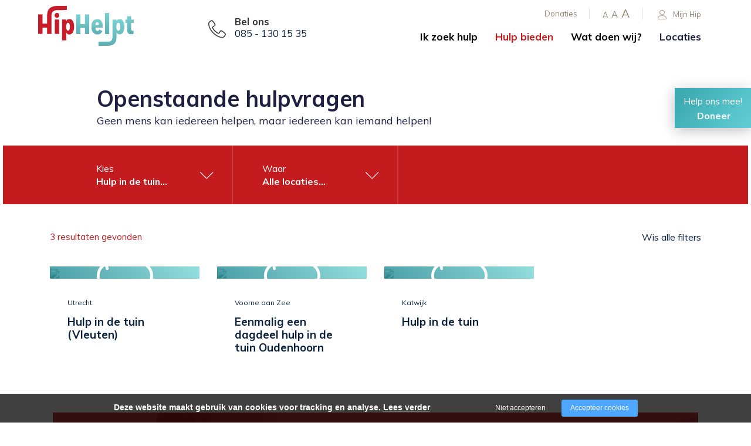

--- FILE ---
content_type: text/html; charset=utf-8
request_url: https://hiphelpt.nl/hulp-bieden/openstaande-hulpvragen?activity%5B1d86797425a4e5e96cc43f55b625f708%5D=Praktisch_Hulp+in+de+tuin%2CPraktisch_Hulp+bij+verven
body_size: 9223
content:
<!DOCTYPE html><html lang="nl"><head><title>Hulp bieden? Meld je aan als vrijwilliger</title><meta charset="UTF-8"><!-- Google Tag Manager --><script>(function(w,d,s,l,i){w[l]=w[l]||[];w[l].push({'gtm.start':	new Date().getTime(),event:'gtm.js'});var f=d.getElementsByTagName(s)[0],	j=d.createElement(s),dl=l!='dataLayer'?'&l='+l:'';j.async=true;j.src=	'https://www.googletagmanager.com/gtm.js?id='+i+dl;f.parentNode.insertBefore(j,f);	})(window,document,'script','dataLayer',"GTM-PQ7RG3P");</script><meta name="keywords" content=""><meta name="description" content="Steek jij graag je handen uit de mouwen en wil je beschikbaar zijn voor je medemens? Bied hulp door je aan te melden als vrijwilliger. "><meta name="format-detection" content="telephone=no"><meta property="fb:app_id" content="233157183538957"><meta property="og:url" content="https://hiphelpt.nl/hulp-bieden/openstaande-hulpvragen"><meta property="og:title" content="Hulp bieden? Meld je aan als vrijwilliger"><meta property="og:description" content="Steek jij graag je handen uit de mouwen en wil je beschikbaar zijn voor je medemens? Bied hulp door je aan te melden als vrijwilliger. "><meta property="og:type" content="article"><meta name="viewport" content="width=device-width, initial-scale=1, maximum-scale=1, user-scalable=no"><!-- ADD THIS TO LOCAL ASSETS! --><link rel="sitemap" type="application/xml" title="Sitemap" href="https://hiphelpt.nl/sitemap.xml" /><style></style><noscript><link rel="stylesheet" type="text/css" href="https://hiphelpt.nl/core/assets/css/main/.autoCombined.249962db0b08d60ac4477bfe5fdd9e7c.css"/></noscript><script type="text/javascript">(function () {var asyncCss = ["https:\/\/hiphelpt.nl\/core\/assets\/css\/main\/.autoCombined.249962db0b08d60ac4477bfe5fdd9e7c.css"];var myCSS = false;for (var i = 0; i < asyncCss.length; i ++) {myCSS = document.createElement( "link" );myCSS.rel = "stylesheet";myCSS.href = asyncCss[i];document.head.insertBefore( myCSS, document.head.childNodes[ document.head.childNodes.length - 1 ].nextSibling );}}());</script><noscript><link rel="stylesheet" type="text/css" href="https://hiphelpt.nl/css/.autoCombined.5e30343b6c53fbabd3c381c3eb58232f.css"/></noscript><script type="text/javascript">(function () {var asyncCss = ["https:\/\/hiphelpt.nl\/css\/.autoCombined.5e30343b6c53fbabd3c381c3eb58232f.css"];var myCSS = false;for (var i = 0; i < asyncCss.length; i ++) {myCSS = document.createElement( "link" );myCSS.rel = "stylesheet";myCSS.href = asyncCss[i];document.head.insertBefore( myCSS, document.head.childNodes[ document.head.childNodes.length - 1 ].nextSibling );}}());</script><noscript><link rel="stylesheet" media="screen and (min-width: 1201px)" type="text/css" href="https://hiphelpt.nl/css-size/20a498f29c1255c25f8b02eb8d498a53.css?fromTime=1766574477"><link rel="stylesheet" media="screen and (min-width: 1100px) and (max-width: 1200.9px)" type="text/css" href="https://hiphelpt.nl/css-size/7abc3c4b3425a1a0b0c15b36688b44b3.css?fromTime=1766574477"><link rel="stylesheet" media="screen and (min-width: 992px) and (max-width: 1099.9px)" type="text/css" href="https://hiphelpt.nl/css-size/e11f35a42ea5bf567644e993f0b453e4.css?fromTime=1766574477"><link rel="stylesheet" media="screen and (min-width: 901px) and (max-width: 991.9px)" type="text/css" href="https://hiphelpt.nl/css-size/f64832af8c41c2a7e29d8a9104827305.css?fromTime=1766574477"><link rel="stylesheet" media="screen and (min-width: 768px) and (max-width: 900.9px)" type="text/css" href="https://hiphelpt.nl/css-size/4459cc8ba023fcc790a6a79814e84453.css?fromTime=1766574477"><link rel="stylesheet" media="screen and (min-width: 569px) and (max-width: 767.9px)" type="text/css" href="https://hiphelpt.nl/css-size/5c2f66034e7247848be39b5fa474aa5c.css?fromTime=1766574477"><link rel="stylesheet" media="screen and (min-width: 421px) and (max-width: 568.9px)" type="text/css" href="https://hiphelpt.nl/css-size/43fd2ceb85394004cb81805674607299.css?fromTime=1766574477"><link rel="stylesheet" media="screen and (min-width: 321px) and (max-width: 420.9px)" type="text/css" href="https://hiphelpt.nl/css-size/52d9e0fa8348c6710078b00a9ce0cd47.css?fromTime=1766574477"><link rel="stylesheet" media="screen and (max-width: 320.9px)" type="text/css" href="https://hiphelpt.nl/css-size/4b266139183c83ec9a62e3b7f6e4a7d8.css?fromTime=1766574477"></noscript><script>(function () {	var mediaQ = ["screen and (min-width: 1201px)","screen and (min-width: 1100px) and (max-width: 1200.9px)","screen and (min-width: 992px) and (max-width: 1099.9px)","screen and (min-width: 901px) and (max-width: 991.9px)","screen and (min-width: 768px) and (max-width: 900.9px)","screen and (min-width: 569px) and (max-width: 767.9px)","screen and (min-width: 421px) and (max-width: 568.9px)","screen and (min-width: 321px) and (max-width: 420.9px)","screen and (max-width: 320.9px)"];	var mediaLinks = ["https:\/\/hiphelpt.nl\/css-size\/20a498f29c1255c25f8b02eb8d498a53.css","https:\/\/hiphelpt.nl\/css-size\/7abc3c4b3425a1a0b0c15b36688b44b3.css","https:\/\/hiphelpt.nl\/css-size\/e11f35a42ea5bf567644e993f0b453e4.css","https:\/\/hiphelpt.nl\/css-size\/f64832af8c41c2a7e29d8a9104827305.css","https:\/\/hiphelpt.nl\/css-size\/4459cc8ba023fcc790a6a79814e84453.css","https:\/\/hiphelpt.nl\/css-size\/5c2f66034e7247848be39b5fa474aa5c.css","https:\/\/hiphelpt.nl\/css-size\/43fd2ceb85394004cb81805674607299.css","https:\/\/hiphelpt.nl\/css-size\/52d9e0fa8348c6710078b00a9ce0cd47.css","https:\/\/hiphelpt.nl\/css-size\/4b266139183c83ec9a62e3b7f6e4a7d8.css"]; var els = []; for (var i = 0; i < mediaQ.length; i ++) { var textNode = document.createTextNode(""); document.head.appendChild(textNode); els.push(textNode); } function loadCss () { if (mediaQ === true) { return; } for (var i = 0; i < mediaQ.length; i ++) { var mediaQuery = mediaQ[i]; if (window.matchMedia(mediaQuery).matches && mediaLinks[i] !== true) { var myCSS = document.createElement( "link" ); myCSS.rel = "stylesheet"; myCSS.href = mediaLinks[i]; myCSS.media = mediaQuery; document.head.insertBefore( myCSS, els[i]); mediaLinks[i] = true; break; } } } function prepareAllCss () { window.setTimeout(function () { for (var i = 0; i < mediaQ.length; i ++) { var mediaQuery = mediaQ[i]; if (mediaLinks[i] !== true) { var myCSS = document.createElement( "link" ); myCSS.rel = "stylesheet"; myCSS.href = mediaLinks[i]; myCSS.media = mediaQuery; document.head.insertBefore( myCSS, els[i] ); mediaLinks[i] = true; } } mediaQ = true; mediaLinks = true; }, 1000); }	window.addEventListener('load', prepareAllCss);	window.addEventListener('resize', loadCss);	loadCss();	}());</script><style type="text/css">.bold { font-weight:bold; }
.italic { font-style:italic; }
.boldItalic { font-weight:bold; font-style:italic; }
.scrollContent .row.editor .link {	color:lightblue;
}
.scrollContent .row.editor .quote {	background:#ccc;
}
.scrollContent .row.editor .btn {	border: 0;	padding: 0;	background: #eee;	margin: 0;
}
.scrollContent .head1 {	font-weight:bold;
}
.scrollContent .head2 {	font-weight:bold;
}
.scrollContent .head3 {	font-weight:bold;
}html.no-touchevents > body, html.no-touchevents { height: auto; min-height: 100%;
}
.textContent h2, .textContent h3, .textContent h4 { display:inline-block;
}
.textContent ol li { margin-bottom:10px;
}
.textContent a { color: #c41b1e !important;
}
.textContent a.btn { background: #c41b1e ; color:#fff !important; min-height:50px; font-size:105%; border: 0; white-space:normal;
}
.textContent a:hover { color: #c41b1e !important;
}
.textContent .btn:hover { background: #c41b1e ; color:#fff !important;
}
.textContent .btn.btn-default:after { content: "\e87a"; font-family: linearIcons-free; padding-left: 30px; font-weight:bold;
}
.textContent .btn.btn-success { color:#fff !important; background: #3FACB4; white-space:normal;
}
.textContent .btn.btn-success:hover { color:#fff !important; background: #3FACB4; border:0;
}
.textContent .btn.btn-success:after { content: "\e87a"; font-family: linearIcons-free; padding-left: 30px; font-weight:bold;
}
.textContent a:hover { color: #EF7925 !important;
} .widget576 p > a:first-child, .widget575 p > a:first-child{ background: #c41b1e; color: #fff !important; min-height: 50px; font-size: 105%; border: 0; white-space: normal; display: inline-block; margin-bottom: 0; font-weight: normal; text-align: center; vertical-align: middle; padding: 6px 12px; height: auto; min-height: 50px; padding-left: 20px; padding-top: 11px; padding-right: 20px; } .widget576 p > a:first-child:after, .widget575 p > a:first-child:after { content: "\e87a"; font-family: linearIcons-free; padding-left: 30px; font-weight:bold; } .widget575 { color:#fff; }
@media screen and (min-width: 1px) { .rspnsv-767>.widget465 .form.formModule .form-group.formField.dutchAutoAddress .houseNumberField { padding-left: 0!important; } .rspnsv-767>.widget465 .form.formModule .form-group.formField.dutchAutoAddress .postalField { padding-left: 0!important; }
}
@media only screen and (min-width: 1400px) { .element321 > .container, .element371, .element388, .element334 { width: calc(100% - 250px); } .widget51 { max-width: 1540px; }
}
@keyframes spinner-border { to { transform: rotate(360deg); }
}
.spinner-border { display: inline-block; width: 15px; height: 15px; border: 3px solid #fff; border-right-color: transparent; border-radius: 50%; animation: spinner-border .75s linear infinite; vertical-align: baseline; margin-right: 15px;
}
.spinner-border-sm { width: 15px; height: 15px; border-width: 3px;
}</style><noscript><link rel="stylesheet" type="text/css" href="https://stackpath.bootstrapcdn.com/font-awesome/4.7.0/css/font-awesome.min.css"/><link rel="stylesheet" type="text/css" href="https://cdn.linearicons.com/free/1.0.0/icon-font.min.css"/></noscript> <link rel="stylesheet" class="loadAsyncCss" type="text/css" href="https://stackpath.bootstrapcdn.com/font-awesome/4.7.0/css/font-awesome.min.css" media="print" /> <link rel="stylesheet" class="loadAsyncCss" type="text/css" href="https://cdn.linearicons.com/free/1.0.0/icon-font.min.css" media="print" /><script type="text/javascript"> window.addEventListener('load', function (event) { var asyncCss = document.querySelectorAll("link.loadAsyncCss"); for (var i = 0; i < asyncCss.length; i ++) { asyncCss[i].media = 'all'; } });</script> <script type="text/javascript">(function () {	var validating = false;	var clientKey = "6LceTgopAAAAAGj_6RUAJoVbzabwIBAD995-f7K0";	var tag = false;	window.validateRecaptcha3 = function (cb) {	if (validating) { return; }	validating = true;	if (tag === false) {	tag = document.createElement('script');	tag.src = "https://www.google.com/recaptcha/api.js?render=" + clientKey;	tag.async = true;	tag.onload = function () {	validating = false;	window.validateRecaptcha3(cb);	};	var firstScriptTag = document.getElementsByTagName('script')[0];	firstScriptTag.parentNode.insertBefore(tag, firstScriptTag);	}	else if (grecaptcha) {	grecaptcha.ready(function() {	grecaptcha.execute(clientKey, {action: 'homepage'}).then(function(token) {	$.getJSON("https:\/\/hiphelpt.nl\/recaptchav3?token=" + encodeURIComponent(token), function (res) {	window.localStorage.recaptcha3validated = res;	window.localStorage.recaptcha3time = new Date().getTime();	if (cb) {	cb(res);	}	validating = false;	});	});	});	}	};	if (window.localStorage.recaptcha3validated === undefined ||	window.localStorage.recaptcha3time === undefined ||	(new Date().getTime() - window.localStorage.recaptcha3time) > 1000*2*60) {	window.validateRecaptcha3();	}	}());</script> <script type="text/javascript">(function () {	function getCookie(cname) { var name = cname + "="; var decodedCookie = decodeURIComponent(document.cookie); var ca = decodedCookie.split(';'); for(var i = 0; i <ca.length; i++) { var c = ca[i]; while (c.charAt(0) == ' ') { c = c.substring(1); } if (c.indexOf(name) == 0) { return c.substring(name.length, c.length); } } return "";	}	window.dataLayer = window.dataLayer || [];	var dataLayerData = getCookie("addToGtmDataLayer");	if (dataLayerData) {	try {	dataLayerData = JSON.parse(dataLayerData);	for (var i = 0; i < dataLayerData.length; i ++) {	dataLayer.push(dataLayerData[i]);	} document.cookie = 'addToGtmDataLayer=;expires=Thu, 01 Jan 1970 00:00:01 GMT;';	}	catch (e) {	return;	}	}	}());</script><style> body.noTransitions * { -webkit-transition: none !important; -moz-transition: none !important; -ms-transition: none !important; -o-transition: none !important; transition: none !important;	} .domLoaded .hideDomLoad { display:none !important; } .noTransitions .showDomLoad { display:none !important; }</style> </head> <body class="noTransitions domLoaded" ><script type="text/javascript"> document.body.classList.remove("domLoaded");	document.body.style.visibility = 'hidden';	if (!window.localStorage.initialEmptyLoad) {
/*	document.body.style.visibility = 'hidden';*/	document.body.style.display = 'none';	window.localStorage.initialEmptyLoad = true;	}	window.addEventListener('DOMContentLoaded', function () {	if (window.initialCssLoaded === true) {	return;	}	document.body.style.display = '';	$(window).trigger('resize');	document.body.classList.add("bodyLoaded");	}); function onBodyLoaded(){ document.body.classList.remove("noTransitions"); document.body.classList.add("domLoaded"); window.checkIframeOptions();	}	var windowIsLoaded = false;	var minimalTransitionStartTime = setTimeout(function () {	minimalTransitionStartTime = false;	if (!windowIsLoaded) { return; } onBodyLoaded();	}, 1000);	window.addEventListener("load", function () {	windowIsLoaded = true;	if (minimalTransitionStartTime) {	return;	} onBodyLoaded();	});</script><noscript><iframe src="https://www.googletagmanager.com/ns.html?id=GTM-PQ7RG3P" height="0" width="0" style="display:none;visibility:hidden"></iframe></noscript><div id="wrapper" class=""><div class="row element1"><div class="container element31"><div class="grid-5 grid-568-4 grid-991-3 element2"><div class=" widget4 module_staticLogo" data-adjusttoparent><a href="https://hiphelpt.nl/" aria-label="Company logo"><img src="https://hiphelpt.nl/assets/hip001-logo-nederland.svg" /></a><script type="application/ld+json">{"@context":"http:\/\/schema.org","@type":"Organization","url":"https:\/\/hiphelpt.nl\/","logo":"https:\/\/hiphelpt.nl\/assets\/hip001-logo-nederland.svg"}</script></div></div><div class="grid-4 grid-568-5 grid-991-2 element309"><div class=" widget310 module_staticHtml" data-adjusttoparent><span class="lnr lnr-phone-handset"></span><div class="holder"> <strong>Bel ons</strong> <a href="tel:+31851301535">085 - 130 15 35</a></div></div></div><div class="grid-3 grid-991-7 element3"><div class="row element5"><div class=" widget9 module_singleButton" data-adjusttoparent><a href="https://mijnhip.nl" target="_blank" class="btn btn-default customButton"><i class="buttonIcon lnr lnr-user" aria-hidden="true"></i>Mijn Hip</a></div><div class=" widget8 module_staticHtml" data-adjusttoparent><a href="#" class="small">A</a><a href="#" class="medium">A</a><a href="#" class="big">A</a></div><div class=" widget7 module_menuHighlight" data-adjusttoparent><ul class="menuHighlight"><li class="menuItem"><a href="https://hiphelpt.nl/donaties">Donaties</a></li></ul></div></div><div class="row element6"><div class="normalMargin widget10 module_menu1Level3Columns" data-adjusttoparent><ul class="mainMenu"><li class="mainMenuItem hasChilds"><a href="https://hiphelpt.nl/ik-zoek-hulp">Ik zoek hulp</a><div class="subMenuContainer"><div class="container"><div class="row"><div class="subColumn"><ul class="subMenu"><li class="subItem"><a href="https://hiphelpt.nl/ik-zoek-hulp/hulpaanvraagformulier">Hulpaanvraagformulier</a></li><li class="subItem"><a href="https://hiphelpt.nl/ik-zoek-hulp/voor-mezelf">Voor mezelf</a></li></ul></div><div class="subColumn"><ul class="subMenu"><li class="subItem"><a href="https://hiphelpt.nl/ik-zoek-hulp/voor-een-ander">Voor een ander</a></li><li class="subItem"><a href="https://hiphelpt.nl/ik-zoek-hulp/veelgestelde-vragen">Veelgestelde vragen</a></li></ul></div><div class="subColumn"><ul class="subMenu"></ul></div></div></div></div></li><li class="mainMenuItem active hasChilds"><a href="https://hiphelpt.nl/hulp-bieden">Hulp bieden</a><div class="subMenuContainer"><div class="container"><div class="row"><div class="subColumn"><ul class="subMenu"><li class="subItem active"><a href="https://hiphelpt.nl/hulp-bieden/openstaande-hulpvragen">Openstaande hulpvragen</a></li><li class="subItem"><a href="https://hiphelpt.nl/hulp-bieden/inschrijfformulier">Inschrijfformulier</a></li></ul></div><div class="subColumn"><ul class="subMenu"><li class="subItem"><a href="https://hiphelpt.nl/hulp-bieden/als-vrijwilliger">Als vrijwilliger</a></li><li class="subItem"><a href="https://hiphelpt.nl/hulp-bieden/als-kerkelijke-gemeente">Als kerkelijke gemeente</a></li></ul></div><div class="subColumn"><ul class="subMenu"><li class="subItem"><a href="https://hiphelpt.nl/hulp-bieden/hiphelpt-app">HipHelpt app</a></li></ul></div></div></div></div></li><li class="mainMenuItem hasChilds"><a href="https://hiphelpt.nl/wat-doen-wij">Wat doen wij?</a><div class="subMenuContainer"><div class="container"><div class="row"><div class="subColumn"><ul class="subMenu"><li class="subItem"><a href="https://hiphelpt.nl/wat-doen-wij/organisatie">Organisatie</a></li><li class="subItem"><a href="https://hiphelpt.nl/wat-doen-wij/vacatures">Vacatures</a></li></ul></div><div class="subColumn"><ul class="subMenu"><li class="subItem"><a href="https://hiphelpt.nl/wat-doen-wij/verhalen">Verhalen</a></li><li class="subItem"><a href="https://hiphelpt.nl/wat-doen-wij/actueel">Actueel</a></li></ul></div><div class="subColumn"><ul class="subMenu"><li class="subItem"><a href="https://hiphelpt.nl/wat-doen-wij/contact">Contact</a></li></ul></div></div></div></div></li><li class="mainMenuItem last"><a href="https://hiphelpt.nl/locaties">Locaties</a></li></ul></div><div class=" widget11 module_menuResponsive" data-adjusttoparent><div class="menuResponsive" data-rspsvelementswitch=".widget7,.widget8,.widget9,.widget10,.widget572" data-rspsvplaceinside="#490e68cc81a355f0dc0efa84e2274410f758ea91" data-rspsvelementsswitchbreakpoint="1200"><a href="#" class="menuToggle" aria-label="Open/close menu"><span class="line"></span></a><div class="bodyOverlay closed"></div><div class="sideMenu closed"><div data-adjusttowidth><div class="menuResponsiveContent" id="490e68cc81a355f0dc0efa84e2274410f758ea91"><a href="#" class="menuToggle"><span class="line"></span></a></div></div></div></div></div></div></div></div></div><div class="row element408"><div class=" widget409 module_staticHeading" data-adjusttoparent><h4 class="heading">Help ons mee!</h4></div><div class=" widget410 module_customView" data-adjusttoparent><div class="widget407"><a href="https://hiphelpt.nl/donaties" class="btn btn-default customButton">Doneer</a></div></div></div><div class="container element52"><div class="grid-none gridblock-991 grid-991-1 element130"></div><div class="grid-12 grid-991-10 element131"><div class=" widget53 module_heading" data-adjusttoparent><h1 class="heading bold">Openstaande hulpvragen</h1></div><div class="normalMargin widget493 module_heading" data-adjusttoparent><div class="heading">Geen mens kan iedereen helpen, maar iedereen kan iemand helpen!</div></div></div><div class="grid-none gridblock-991 grid-991-1 element132"></div></div><div class="container element129"><div class="row element128"><div class="normalMargin widget127 module_customView" data-adjusttoparent><div class="activateFilter"> <a href="#" class="btn showFilter">Toon filter</a></div><div class="calendarFilter" data-places='[]'> <div class="filterItem" style="display:none"> Kies<br/> <strong>Alle activiteiten</strong> </div> <div class="filterItem" style="display:none"> Waar<br/> <strong>Alle locaties</strong> </div> <div class="lastChild"></div></div></div></div></div><div class="row element55"><div class="container element300"><div class=" widget57 widget_itemOverview_categoryFilter" data-adjusttoparent><div class="filterLabel">Kies activiteit:</div><ul class="filterOptions"><li class="group all "><a href="https://hiphelpt.nl/hulp-bieden/openstaande-hulpvragen" class="btn" data-fixedscroll="activity-1d86797425a4e5e96cc43f55b625f708">Alles</a></li><li class="group"><a href="https://hiphelpt.nl/hulp-bieden/openstaande-hulpvragen?activity%5B1d86797425a4e5e96cc43f55b625f708%5D=Praktisch_Hulp+bij+verven%2CPraktisch_Hulp+in+de+tuin%2CPraktisch_Hulp+bij+behangen" class="btn" data-fixedscroll="activity-1d86797425a4e5e96cc43f55b625f708-Praktisch_Hulp bij behangen">Praktisch_Hulp bij behangen</a></li><li class="group"><a href="https://hiphelpt.nl/hulp-bieden/openstaande-hulpvragen?activity%5B1d86797425a4e5e96cc43f55b625f708%5D=Praktisch_Hulp+bij+verven%2CPraktisch_Hulp+in+de+tuin%2CPraktisch_Hulp+bij+boodschappen" class="btn" data-fixedscroll="activity-1d86797425a4e5e96cc43f55b625f708-Praktisch_Hulp bij boodschappen">Praktisch_Hulp bij boodschappen</a></li><li class="group"><a href="https://hiphelpt.nl/hulp-bieden/openstaande-hulpvragen?activity%5B1d86797425a4e5e96cc43f55b625f708%5D=Praktisch_Hulp+bij+verven%2CPraktisch_Hulp+in+de+tuin%2CPraktisch_Hulp+bij+dingen+ophangen" class="btn" data-fixedscroll="activity-1d86797425a4e5e96cc43f55b625f708-Praktisch_Hulp bij dingen ophangen">Praktisch_Hulp bij dingen ophangen</a></li><li class="group"><a href="https://hiphelpt.nl/hulp-bieden/openstaande-hulpvragen?activity%5B1d86797425a4e5e96cc43f55b625f708%5D=Praktisch_Hulp+bij+verven%2CPraktisch_Hulp+in+de+tuin%2CPraktisch_Hulp+bij+elektraklusjes" class="btn" data-fixedscroll="activity-1d86797425a4e5e96cc43f55b625f708-Praktisch_Hulp bij elektraklusjes">Praktisch_Hulp bij elektraklusjes</a></li><li class="group"><a href="https://hiphelpt.nl/hulp-bieden/openstaande-hulpvragen?activity%5B1d86797425a4e5e96cc43f55b625f708%5D=Praktisch_Hulp+bij+verven%2CPraktisch_Hulp+in+de+tuin%2CPraktisch_Hulp+bij+inpakken" class="btn" data-fixedscroll="activity-1d86797425a4e5e96cc43f55b625f708-Praktisch_Hulp bij inpakken">Praktisch_Hulp bij inpakken</a></li><li class="group"><a href="https://hiphelpt.nl/hulp-bieden/openstaande-hulpvragen?activity%5B1d86797425a4e5e96cc43f55b625f708%5D=Praktisch_Hulp+bij+verven%2CPraktisch_Hulp+in+de+tuin%2CPraktisch_Hulp+bij+meubels+in+elkaar+zetten+%28bouwpakketten%29" class="btn" data-fixedscroll="activity-1d86797425a4e5e96cc43f55b625f708-Praktisch_Hulp bij meubels in elkaar zetten (bouwpakketten)">Praktisch_Hulp bij meubels in elkaar zetten (bouwpakketten)</a></li><li class="group"><a href="https://hiphelpt.nl/hulp-bieden/openstaande-hulpvragen?activity%5B1d86797425a4e5e96cc43f55b625f708%5D=Praktisch_Hulp+bij+verven%2CPraktisch_Hulp+in+de+tuin%2CPraktisch_Hulp+bij+opruimen%2Fordenen" class="btn" data-fixedscroll="activity-1d86797425a4e5e96cc43f55b625f708-Praktisch_Hulp bij opruimen/ordenen">Praktisch_Hulp bij opruimen/ordenen</a></li><li class="group"><a href="https://hiphelpt.nl/hulp-bieden/openstaande-hulpvragen?activity%5B1d86797425a4e5e96cc43f55b625f708%5D=Praktisch_Hulp+bij+verven%2CPraktisch_Hulp+in+de+tuin%2CPraktisch_Hulp+bij+schilderen" class="btn" data-fixedscroll="activity-1d86797425a4e5e96cc43f55b625f708-Praktisch_Hulp bij schilderen">Praktisch_Hulp bij schilderen</a></li><li class="group"><a href="https://hiphelpt.nl/hulp-bieden/openstaande-hulpvragen?activity%5B1d86797425a4e5e96cc43f55b625f708%5D=Praktisch_Hulp+bij+verven%2CPraktisch_Hulp+in+de+tuin%2CPraktisch_Hulp+bij+schoonmaken" class="btn" data-fixedscroll="activity-1d86797425a4e5e96cc43f55b625f708-Praktisch_Hulp bij schoonmaken">Praktisch_Hulp bij schoonmaken</a></li><li class="group"><a href="https://hiphelpt.nl/hulp-bieden/openstaande-hulpvragen?activity%5B1d86797425a4e5e96cc43f55b625f708%5D=Praktisch_Hulp+bij+verven%2CPraktisch_Hulp+in+de+tuin%2CPraktisch_Hulp+bij+vloer+leggen" class="btn" data-fixedscroll="activity-1d86797425a4e5e96cc43f55b625f708-Praktisch_Hulp bij vloer leggen">Praktisch_Hulp bij vloer leggen</a></li><li class="group active"><a href="https://hiphelpt.nl/hulp-bieden/openstaande-hulpvragen?activity%5B1d86797425a4e5e96cc43f55b625f708%5D=Praktisch_Hulp+bij+verven" class="btn" data-fixedscroll="activity-1d86797425a4e5e96cc43f55b625f708-Praktisch_Hulp in de tuin">Praktisch_Hulp in de tuin</a></li><li class="group"><a href="https://hiphelpt.nl/hulp-bieden/openstaande-hulpvragen?activity%5B1d86797425a4e5e96cc43f55b625f708%5D=Praktisch_Hulp+bij+verven%2CPraktisch_Hulp+in+de+tuin%2CPraktisch_Mankracht" class="btn" data-fixedscroll="activity-1d86797425a4e5e96cc43f55b625f708-Praktisch_Mankracht">Praktisch_Mankracht</a></li><li class="group"><a href="https://hiphelpt.nl/hulp-bieden/openstaande-hulpvragen?activity%5B1d86797425a4e5e96cc43f55b625f708%5D=Praktisch_Hulp+bij+verven%2CPraktisch_Hulp+in+de+tuin%2CSociale+hulp_Bezoeken" class="btn" data-fixedscroll="activity-1d86797425a4e5e96cc43f55b625f708-Sociale hulp_Bezoeken">Sociale hulp_Bezoeken</a></li><li class="group"><a href="https://hiphelpt.nl/hulp-bieden/openstaande-hulpvragen?activity%5B1d86797425a4e5e96cc43f55b625f708%5D=Praktisch_Hulp+bij+verven%2CPraktisch_Hulp+in+de+tuin%2CSociale+hulp_Er+op+uit" class="btn" data-fixedscroll="activity-1d86797425a4e5e96cc43f55b625f708-Sociale hulp_Er op uit">Sociale hulp_Er op uit</a></li><li class="group"><a href="https://hiphelpt.nl/hulp-bieden/openstaande-hulpvragen?activity%5B1d86797425a4e5e96cc43f55b625f708%5D=Praktisch_Hulp+bij+verven%2CPraktisch_Hulp+in+de+tuin%2CSociale+hulp_Wandelen" class="btn" data-fixedscroll="activity-1d86797425a4e5e96cc43f55b625f708-Sociale hulp_Wandelen">Sociale hulp_Wandelen</a></li><li class="group"><a href="https://hiphelpt.nl/hulp-bieden/openstaande-hulpvragen?activity%5B1d86797425a4e5e96cc43f55b625f708%5D=Praktisch_Hulp+bij+verven%2CPraktisch_Hulp+in+de+tuin%2CVervoershulp_Vervoer+naar+ziekenhuis%2Farts%2Ftandarts" class="btn" data-fixedscroll="activity-1d86797425a4e5e96cc43f55b625f708-Vervoershulp_Vervoer naar ziekenhuis/arts/tandarts">Vervoershulp_Vervoer naar ziekenhuis/arts/tandarts</a></li><li class="group"><a href="https://hiphelpt.nl/hulp-bieden/openstaande-hulpvragen?activity%5B1d86797425a4e5e96cc43f55b625f708%5D=Praktisch_Hulp+bij+verven%2CPraktisch_Hulp+in+de+tuin%2CVervoershulp_Voedselpakket+ophalen" class="btn" data-fixedscroll="activity-1d86797425a4e5e96cc43f55b625f708-Vervoershulp_Voedselpakket ophalen">Vervoershulp_Voedselpakket ophalen</a></li></ul></div><div class=" widget103 widget_itemOverview_categoryFilter" data-adjusttoparent><div class="filterLabel">Kies locatie:</div><ul class="filterOptions"><li class="group all active"><a href="https://hiphelpt.nl/hulp-bieden/openstaande-hulpvragen?activity%5B1d86797425a4e5e96cc43f55b625f708%5D=Praktisch_Hulp+in+de+tuin%2CPraktisch_Hulp+bij+verven" class="btn" data-fixedscroll="location-1d86797425a4e5e96cc43f55b625f708">Alles</a></li><li class="group"><a href="https://hiphelpt.nl/hulp-bieden/openstaande-hulpvragen?activity%5B1d86797425a4e5e96cc43f55b625f708%5D=Praktisch_Hulp+in+de+tuin%2CPraktisch_Hulp+bij+verven&location%5B1d86797425a4e5e96cc43f55b625f708%5D=Katwijk" class="btn" data-fixedscroll="location-1d86797425a4e5e96cc43f55b625f708-Katwijk">Katwijk</a></li><li class="group"><a href="https://hiphelpt.nl/hulp-bieden/openstaande-hulpvragen?activity%5B1d86797425a4e5e96cc43f55b625f708%5D=Praktisch_Hulp+in+de+tuin%2CPraktisch_Hulp+bij+verven&location%5B1d86797425a4e5e96cc43f55b625f708%5D=Utrecht" class="btn" data-fixedscroll="location-1d86797425a4e5e96cc43f55b625f708-Utrecht">Utrecht</a></li><li class="group"><a href="https://hiphelpt.nl/hulp-bieden/openstaande-hulpvragen?activity%5B1d86797425a4e5e96cc43f55b625f708%5D=Praktisch_Hulp+in+de+tuin%2CPraktisch_Hulp+bij+verven&location%5B1d86797425a4e5e96cc43f55b625f708%5D=Voorne+aan+Zee" class="btn" data-fixedscroll="location-1d86797425a4e5e96cc43f55b625f708-Voorne aan Zee">Voorne aan Zee</a></li></ul></div></div></div><div class="container element126"><div class="row element54"><div class="normalMargin widget301 widget_itemOverview_itemCount" data-adjusttoparent>3 resultaten gevonden</div><div class=" widget302 module_customView" data-adjusttoparent><a href='https://hiphelpt.nl/hulp-bieden/openstaande-hulpvragen' class='btn'>Wis alle filters</a></div><div class=" widget56 module_itemOverview" data-adjusttoparent><div class="itemOverview" id="1d86797425a4e5e96cc43f55b625f708"><div class="itemLink" ><a href="https://hiphelpt.nl/hulp-bieden/openstaande-hulpvragen/56623-hulp-in-de-tuin-vleuten"><div class="itemImageCanvas"> <img src="https://mijnhip.nl/system/files/sas-hulp-in-de-tuin.jpg" class="itemImage"><!--- #todo make this line below dynamic! ---><span class="customIcon" style=""><svg width="80" height="80" viewBox="0 0 80 80" fill="none" xmlns="http://www.w3.org/2000/svg"><path d="M67.9 25.628C67.336 18.872 64.364 12.604 59.448 7.856C54.2 2.788 47.296 0 40 0C32.52 0 25.488 2.912 20.2 8.2C15.476 12.924 12.652 19.04 12.1 25.62C4.808 28.756 0 35.976 0 44C0 55.028 8.972 64 20 64C23.456 64 26.864 63.104 29.856 61.408C30.256 61.18 30.644 60.944 31.024 60.688C33.564 66.936 31.592 70.236 29.836 73.176C28.892 74.756 27.996 76.252 27.996 78C27.996 79.104 28.892 80 29.996 80H49.996C51.1 80 51.996 79.104 51.996 78C51.996 76.248 51.104 74.756 50.156 73.176C48.4 70.236 46.432 66.94 48.964 60.696C52.176 62.824 55.988 64 59.992 64C71.02 64 79.992 55.028 79.992 44C79.992 35.776 75.004 28.696 67.892 25.628H67.9ZM32.816 76C32.96 75.752 33.116 75.492 33.272 75.228C35.28 71.872 38.276 66.852 34.236 58.044C34.944 57.328 35.596 56.56 36.188 55.744C37.448 55.916 38.724 56 40 56C41.276 56 42.548 55.916 43.808 55.744C44.404 56.568 45.06 57.34 45.76 58.052C41.728 66.856 44.724 71.872 46.728 75.228C46.884 75.492 47.04 75.752 47.184 76H32.816ZM60 60C54.464 60 49.396 57.196 46.444 52.504C46.44 52.5 46.436 52.496 46.436 52.492C46.412 52.456 46.388 52.42 46.364 52.388C46.348 52.368 46.336 52.344 46.32 52.324C46.3 52.3 46.28 52.276 46.26 52.248C46.236 52.22 46.212 52.192 46.188 52.164C46.18 52.156 46.168 52.148 46.16 52.136C45.888 51.868 45.552 51.688 45.192 51.608C45.18 51.604 45.172 51.604 45.16 51.604C45.108 51.592 45.052 51.58 45 51.572C44.988 51.572 44.976 51.572 44.968 51.572C44.912 51.564 44.86 51.556 44.804 51.556C44.796 51.556 44.788 51.556 44.78 51.556C44.72 51.556 44.664 51.556 44.604 51.56C44.6 51.56 44.592 51.56 44.588 51.564C44.528 51.572 44.464 51.58 44.404 51.592C44.4 51.592 44.4 51.592 44.4 51.592C41.688 52.092 38.836 52.12 36.108 51.676C35.212 51.276 34.136 51.592 33.6 52.444C33.596 52.448 33.596 52.452 33.592 52.456C33.588 52.46 33.588 52.46 33.588 52.464C30.64 57.184 25.568 59.996 20.012 59.996C11.188 59.996 4.012 52.82 4.012 43.996C4.012 38.188 7.168 32.9 12.092 30.092C12.2 31.56 12.424 33.024 12.76 34.456C12.976 35.372 13.8 35.996 14.704 35.996C14.856 35.996 15.012 35.98 15.164 35.944C16.24 35.688 16.904 34.612 16.652 33.532C16.224 31.728 16.008 29.864 16.008 27.992C16.008 14.76 26.776 3.992 40.008 3.992C52.044 3.992 61.984 12.732 63.732 24.34C62.524 24.112 61.28 23.992 60.008 23.992C59.268 23.992 58.52 24.032 57.788 24.116C56.692 24.236 55.9 25.22 56.02 26.324C56.14 27.424 57.132 28.212 58.228 28.092C58.816 28.024 59.416 27.996 60.008 27.996C68.832 27.996 76.008 35.172 76.008 43.996C76.008 52.82 68.832 59.996 60.008 59.996H60V60Z" fill="white"/></svg></span></div> <span class="subLine location field_location">Utrecht</span> </span> <h2 class="itemHeading">Hulp in de tuin (Vleuten)</h2></a></div><div class="itemLink" ><a href="https://hiphelpt.nl/hulp-bieden/openstaande-hulpvragen/52629-eenmalig-een-dagdeel-hulp-in-de-tuin-oudenhoorn"><div class="itemImageCanvas"> <img src="https://mijnhip.nl/system/files/sas-hulp-in-de-tuin.jpg" class="itemImage"><!--- #todo make this line below dynamic! ---><span class="customIcon" style=""><svg width="80" height="80" viewBox="0 0 80 80" fill="none" xmlns="http://www.w3.org/2000/svg"><path d="M67.9 25.628C67.336 18.872 64.364 12.604 59.448 7.856C54.2 2.788 47.296 0 40 0C32.52 0 25.488 2.912 20.2 8.2C15.476 12.924 12.652 19.04 12.1 25.62C4.808 28.756 0 35.976 0 44C0 55.028 8.972 64 20 64C23.456 64 26.864 63.104 29.856 61.408C30.256 61.18 30.644 60.944 31.024 60.688C33.564 66.936 31.592 70.236 29.836 73.176C28.892 74.756 27.996 76.252 27.996 78C27.996 79.104 28.892 80 29.996 80H49.996C51.1 80 51.996 79.104 51.996 78C51.996 76.248 51.104 74.756 50.156 73.176C48.4 70.236 46.432 66.94 48.964 60.696C52.176 62.824 55.988 64 59.992 64C71.02 64 79.992 55.028 79.992 44C79.992 35.776 75.004 28.696 67.892 25.628H67.9ZM32.816 76C32.96 75.752 33.116 75.492 33.272 75.228C35.28 71.872 38.276 66.852 34.236 58.044C34.944 57.328 35.596 56.56 36.188 55.744C37.448 55.916 38.724 56 40 56C41.276 56 42.548 55.916 43.808 55.744C44.404 56.568 45.06 57.34 45.76 58.052C41.728 66.856 44.724 71.872 46.728 75.228C46.884 75.492 47.04 75.752 47.184 76H32.816ZM60 60C54.464 60 49.396 57.196 46.444 52.504C46.44 52.5 46.436 52.496 46.436 52.492C46.412 52.456 46.388 52.42 46.364 52.388C46.348 52.368 46.336 52.344 46.32 52.324C46.3 52.3 46.28 52.276 46.26 52.248C46.236 52.22 46.212 52.192 46.188 52.164C46.18 52.156 46.168 52.148 46.16 52.136C45.888 51.868 45.552 51.688 45.192 51.608C45.18 51.604 45.172 51.604 45.16 51.604C45.108 51.592 45.052 51.58 45 51.572C44.988 51.572 44.976 51.572 44.968 51.572C44.912 51.564 44.86 51.556 44.804 51.556C44.796 51.556 44.788 51.556 44.78 51.556C44.72 51.556 44.664 51.556 44.604 51.56C44.6 51.56 44.592 51.56 44.588 51.564C44.528 51.572 44.464 51.58 44.404 51.592C44.4 51.592 44.4 51.592 44.4 51.592C41.688 52.092 38.836 52.12 36.108 51.676C35.212 51.276 34.136 51.592 33.6 52.444C33.596 52.448 33.596 52.452 33.592 52.456C33.588 52.46 33.588 52.46 33.588 52.464C30.64 57.184 25.568 59.996 20.012 59.996C11.188 59.996 4.012 52.82 4.012 43.996C4.012 38.188 7.168 32.9 12.092 30.092C12.2 31.56 12.424 33.024 12.76 34.456C12.976 35.372 13.8 35.996 14.704 35.996C14.856 35.996 15.012 35.98 15.164 35.944C16.24 35.688 16.904 34.612 16.652 33.532C16.224 31.728 16.008 29.864 16.008 27.992C16.008 14.76 26.776 3.992 40.008 3.992C52.044 3.992 61.984 12.732 63.732 24.34C62.524 24.112 61.28 23.992 60.008 23.992C59.268 23.992 58.52 24.032 57.788 24.116C56.692 24.236 55.9 25.22 56.02 26.324C56.14 27.424 57.132 28.212 58.228 28.092C58.816 28.024 59.416 27.996 60.008 27.996C68.832 27.996 76.008 35.172 76.008 43.996C76.008 52.82 68.832 59.996 60.008 59.996H60V60Z" fill="white"/></svg></span></div> <span class="subLine location field_location">Voorne aan Zee</span> </span> <h2 class="itemHeading">Eenmalig een dagdeel hulp in de tuin Oudenhoorn</h2></a></div><div class="itemLink" ><a href="https://hiphelpt.nl/hulp-bieden/openstaande-hulpvragen/50746-hulp-in-de-tuin"><div class="itemImageCanvas"> <img src="https://mijnhip.nl/system/files/sas-hulp-in-de-tuin.jpg" class="itemImage"><!--- #todo make this line below dynamic! ---><span class="customIcon" style=""><svg width="80" height="80" viewBox="0 0 80 80" fill="none" xmlns="http://www.w3.org/2000/svg"><path d="M67.9 25.628C67.336 18.872 64.364 12.604 59.448 7.856C54.2 2.788 47.296 0 40 0C32.52 0 25.488 2.912 20.2 8.2C15.476 12.924 12.652 19.04 12.1 25.62C4.808 28.756 0 35.976 0 44C0 55.028 8.972 64 20 64C23.456 64 26.864 63.104 29.856 61.408C30.256 61.18 30.644 60.944 31.024 60.688C33.564 66.936 31.592 70.236 29.836 73.176C28.892 74.756 27.996 76.252 27.996 78C27.996 79.104 28.892 80 29.996 80H49.996C51.1 80 51.996 79.104 51.996 78C51.996 76.248 51.104 74.756 50.156 73.176C48.4 70.236 46.432 66.94 48.964 60.696C52.176 62.824 55.988 64 59.992 64C71.02 64 79.992 55.028 79.992 44C79.992 35.776 75.004 28.696 67.892 25.628H67.9ZM32.816 76C32.96 75.752 33.116 75.492 33.272 75.228C35.28 71.872 38.276 66.852 34.236 58.044C34.944 57.328 35.596 56.56 36.188 55.744C37.448 55.916 38.724 56 40 56C41.276 56 42.548 55.916 43.808 55.744C44.404 56.568 45.06 57.34 45.76 58.052C41.728 66.856 44.724 71.872 46.728 75.228C46.884 75.492 47.04 75.752 47.184 76H32.816ZM60 60C54.464 60 49.396 57.196 46.444 52.504C46.44 52.5 46.436 52.496 46.436 52.492C46.412 52.456 46.388 52.42 46.364 52.388C46.348 52.368 46.336 52.344 46.32 52.324C46.3 52.3 46.28 52.276 46.26 52.248C46.236 52.22 46.212 52.192 46.188 52.164C46.18 52.156 46.168 52.148 46.16 52.136C45.888 51.868 45.552 51.688 45.192 51.608C45.18 51.604 45.172 51.604 45.16 51.604C45.108 51.592 45.052 51.58 45 51.572C44.988 51.572 44.976 51.572 44.968 51.572C44.912 51.564 44.86 51.556 44.804 51.556C44.796 51.556 44.788 51.556 44.78 51.556C44.72 51.556 44.664 51.556 44.604 51.56C44.6 51.56 44.592 51.56 44.588 51.564C44.528 51.572 44.464 51.58 44.404 51.592C44.4 51.592 44.4 51.592 44.4 51.592C41.688 52.092 38.836 52.12 36.108 51.676C35.212 51.276 34.136 51.592 33.6 52.444C33.596 52.448 33.596 52.452 33.592 52.456C33.588 52.46 33.588 52.46 33.588 52.464C30.64 57.184 25.568 59.996 20.012 59.996C11.188 59.996 4.012 52.82 4.012 43.996C4.012 38.188 7.168 32.9 12.092 30.092C12.2 31.56 12.424 33.024 12.76 34.456C12.976 35.372 13.8 35.996 14.704 35.996C14.856 35.996 15.012 35.98 15.164 35.944C16.24 35.688 16.904 34.612 16.652 33.532C16.224 31.728 16.008 29.864 16.008 27.992C16.008 14.76 26.776 3.992 40.008 3.992C52.044 3.992 61.984 12.732 63.732 24.34C62.524 24.112 61.28 23.992 60.008 23.992C59.268 23.992 58.52 24.032 57.788 24.116C56.692 24.236 55.9 25.22 56.02 26.324C56.14 27.424 57.132 28.212 58.228 28.092C58.816 28.024 59.416 27.996 60.008 27.996C68.832 27.996 76.008 35.172 76.008 43.996C76.008 52.82 68.832 59.996 60.008 59.996H60V60Z" fill="white"/></svg></span></div> <span class="subLine location field_location">Katwijk</span> </span> <h2 class="itemHeading">Hulp in de tuin</h2></a></div></div></div></div></div><div class="row element12"><div class=" widget318 module_slideshow_transparentSlideshowCaption" data-adjusttoparent><div id="7e17f5aefd28f6ab192371958398f77b7cc770a2" class="carousel slide" data-module="slideshow" data-interval="5000"><!-- Wrapper for Slides --><div class="carousel-inner" ><div class="slideShowItem item active"><img class="image" src="https://hiphelpt.nl/system/files/sas-istock-1131767536.jpg" data-sizes='{"0":"https:\/\/hiphelpt.nl\/system\/files\/sas-istock-1131767536.jpg","421":"https:\/\/hiphelpt.nl\/system\/files\/sas-istock-1131767537.jpg","768":"https:\/\/hiphelpt.nl\/system\/files\/sas-istock-1131767538.jpg","1025":"https:\/\/hiphelpt.nl\/system\/files\/sas-istock-1131767539.jpg","1201":"https:\/\/hiphelpt.nl\/system\/files\/sas-istock-1131767535.jpg"}' alt="afb" width="1723" height="375" /></div></div></div></div><div class="container element21"><div class="grid-12 element184"><div class="megaMargin widget26 module_staticHeading" data-adjusttoparent><h3 class="heading">We staan u graag te woord</h3></div><div class=" widget27 module_staticHtml" data-adjusttoparent><div class="row"><div class="col-md-4 col-sm-4"><div class="contactHolder item1"><span class="lnr lnr-phone-handset"></span><strong class="title">Bel ons</strong><a href="tel:+31851301535">085 - 130 15 35</a></div></div><div class="col-md-4 col-sm-4"><div class="contactHolder item2"><span class="apestaart">@</span><a href="mailto:info@hiphelpt.nl">Stuur een e-mail</a></div></div><div class="col-md-4 col-sm-4"><div class="contactHolder item3"><span class="lnr lnr-home"></span>Oude Rijn 44b<br/>2312 HG Leiden</div></div></div></div></div></div></div><div class="row element13"><div class="container element22"><div class="grid-6 grid-767-12 grid-991-6 element16"><div class="normalMargin widget311 module_staticLogo" data-adjusttoparent><a href="https://hiphelpt.nl/" aria-label="Company logo"><img src="https://hiphelpt.nl/assets/hip001-logo-nederland.svg" /></a></div><div class="normalMargin widget312 module_content" data-adjusttoparent><div class="textContent" >zodat <span class="bold">niemand</span> alleen hoeft te staan<br><br><br><div class="photoBlock width25"><img src="https://hiphelpt.nl/system/files/anbi-logo-website.png" alt="ANBI logo"></div> <br><a class="link" href="/wat-doen-wij/organisatie" target="_self" rel="nofollow">Vereniging Hulp in Praktijk</a> staat geregistreerd als een algemeen nut beogende instelling.</div></div></div><div class="grid-6 grid-767-4 grid-991-2 element15"><div class="normalMargin widget32 module_staticHeading" data-adjusttoparent><h4 class="heading">Over ons</h4></div><div class=" widget18 module_menuHighlight" data-adjusttoparent><ul class="menuHighlight"><li class="menuItem"><a href="https://hiphelpt.nl/wat-doen-wij/organisatie">Organisatie</a></li><li class="menuItem"><a href="https://hiphelpt.nl/wat-doen-wij/vacatures">Vacatures</a></li><li class="menuItem"><a href="https://hiphelpt.nl/wat-doen-wij/verhalen">Verhalen</a></li><li class="menuItem"><a href="https://hiphelpt.nl/wat-doen-wij/contact">Contact</a></li></ul></div></div><div class="grid-6 grid-767-4 grid-991-2 element17"><div class="normalMargin widget314 module_staticHeading" data-adjusttoparent><h4 class="heading">Hulp aanvragen</h4></div><div class=" widget315 module_menuHighlight" data-adjusttoparent><ul class="menuHighlight"><li class="menuItem"><a href="https://hiphelpt.nl/ik-zoek-hulp/voor-mezelf">Voor mezelf</a></li><li class="menuItem"><a href="https://hiphelpt.nl/ik-zoek-hulp/voor-een-ander">Voor een ander</a></li></ul></div></div><div class="grid-6 grid-767-4 grid-991-2 element313"><div class="normalMargin widget317 module_staticHeading" data-adjusttoparent><h4 class="heading">Hulp bieden</h4></div><div class=" widget316 module_menuHighlight" data-adjusttoparent><ul class="menuHighlight"><li class="menuItem"><a href="https://hiphelpt.nl/hulp-bieden/als-vrijwilliger">Als vrijwilliger</a></li><li class="menuItem"><a href="https://hiphelpt.nl/hulp-bieden/als-kerkelijke-gemeente">Als kerkelijke gemeente</a></li><li class="menuItem"><a href="https://hiphelpt.nl/hulp-bieden/hiphelpt-app">HipHelpt app</a></li></ul></div></div></div></div><div class="row element14"><div class="container element23"><div class="grid-12 element188"><div class=" widget24 module_disclaimer" data-adjusttoparent><div class="textContent">&copy; 2026	&nbsp;- <a href="https://hiphelpt.nl/disclaimer">Disclaimer</a>&nbsp;- <a href="https://hiphelpt.nl//privacyverklaring">Privacyverklaring</a>&nbsp;- <a href="https://vanderperk.nl/" target="_blank">Website realisatie door Vanderperk Groep</a></div><script type="application/ld+json">{"@context":"http:\/\/schema.org","@type":"WebSite","name":"","url":"https:\/\/hiphelpt.nl\/"}</script></div><div class=" widget25 module_buttonSocial" data-adjusttoparent><ul class="socialButtons" ><li class="socialButton "><a rel="nofollow" title="facebook" href="https://www.facebook.com/HipHelpt/" target="_blank"><i class="fa fa-facebook-official" aria-hidden="true"></i></a></li><li class="socialButton "><a rel="nofollow" title="linkedin" href="https://www.linkedin.com/company/641177" target="_blank"><i class="fa fa-linkedin" aria-hidden="true"></i></a></li><li class="socialButton "><a rel="nofollow" title="youtube" href="https://www.youtube.com/channel/UCyt4Quzlou_ygNsVb3W-M3g" target="_blank"><i class="fa fa-youtube" aria-hidden="true"></i></a></li><li class="socialButton "><a rel="nofollow" title="instagram" href="https://www.instagram.com/hiphelpt" target="_blank"><i class="fa fa-instagram" aria-hidden="true"></i></a></li></ul><script type="application/ld+json">{"@context":"http:\/\/schema.org","@type":"Organization","url":"https:\/\/hiphelpt.nl\/","name":"hiphelpt.nl","sameAs":["https:\/\/www.facebook.com\/HipHelpt\/","https:\/\/www.linkedin.com\/company\/641177","https:\/\/www.youtube.com\/channel\/UCyt4Quzlou_ygNsVb3W-M3g","https:\/\/www.instagram.com\/hiphelpt"]}</script></div></div></div></div></div><script type="text/javascript">var baseUrl = "https:\/\/hiphelpt.nl\/"; var loadedPage = {"data":"\/page\/6","check":"8edb9150e3d0104cd022dec36b9cf02b"}; var cookieText = "Deze website maakt gebruik van cookies voor tracking en analyse. <a href=\"https:\/\/hiphelpt.nl\/cookies\">Lees verder<\/a>"; var acceptCookieText = "Accepteer cookies"; var declineCookieText = "Niet accepteren"; </script><script type="text/javascript" src="https://hiphelpt.nl/core/assets/js/main/.autoCombined.fc66a294e69dcd5808fc319ed0c95cf7.js"></script><script type="text/javascript" src="https://hiphelpt.nl/js/.autoCombined.e67b6a501d7a3a91488e52ffb20e92fd.js"></script> <script type="text/javascript">	$("[data-retryrecaptcha]").each(function () {	window.validateRecaptcha3(function (res) {	if (res) {	alert("Probeer het formulier opnieuw te versturen. Recaptcha is nu gevalideerd.");	}	});	}); </script> <script type="text/javascript">document.body.style.visibility = '';</script></body></html>

--- FILE ---
content_type: text/html; charset=utf-8
request_url: https://www.google.com/recaptcha/api2/anchor?ar=1&k=6LceTgopAAAAAGj_6RUAJoVbzabwIBAD995-f7K0&co=aHR0cHM6Ly9oaXBoZWxwdC5ubDo0NDM.&hl=en&v=PoyoqOPhxBO7pBk68S4YbpHZ&size=invisible&anchor-ms=20000&execute-ms=30000&cb=y0fklcht2hvw
body_size: 48887
content:
<!DOCTYPE HTML><html dir="ltr" lang="en"><head><meta http-equiv="Content-Type" content="text/html; charset=UTF-8">
<meta http-equiv="X-UA-Compatible" content="IE=edge">
<title>reCAPTCHA</title>
<style type="text/css">
/* cyrillic-ext */
@font-face {
  font-family: 'Roboto';
  font-style: normal;
  font-weight: 400;
  font-stretch: 100%;
  src: url(//fonts.gstatic.com/s/roboto/v48/KFO7CnqEu92Fr1ME7kSn66aGLdTylUAMa3GUBHMdazTgWw.woff2) format('woff2');
  unicode-range: U+0460-052F, U+1C80-1C8A, U+20B4, U+2DE0-2DFF, U+A640-A69F, U+FE2E-FE2F;
}
/* cyrillic */
@font-face {
  font-family: 'Roboto';
  font-style: normal;
  font-weight: 400;
  font-stretch: 100%;
  src: url(//fonts.gstatic.com/s/roboto/v48/KFO7CnqEu92Fr1ME7kSn66aGLdTylUAMa3iUBHMdazTgWw.woff2) format('woff2');
  unicode-range: U+0301, U+0400-045F, U+0490-0491, U+04B0-04B1, U+2116;
}
/* greek-ext */
@font-face {
  font-family: 'Roboto';
  font-style: normal;
  font-weight: 400;
  font-stretch: 100%;
  src: url(//fonts.gstatic.com/s/roboto/v48/KFO7CnqEu92Fr1ME7kSn66aGLdTylUAMa3CUBHMdazTgWw.woff2) format('woff2');
  unicode-range: U+1F00-1FFF;
}
/* greek */
@font-face {
  font-family: 'Roboto';
  font-style: normal;
  font-weight: 400;
  font-stretch: 100%;
  src: url(//fonts.gstatic.com/s/roboto/v48/KFO7CnqEu92Fr1ME7kSn66aGLdTylUAMa3-UBHMdazTgWw.woff2) format('woff2');
  unicode-range: U+0370-0377, U+037A-037F, U+0384-038A, U+038C, U+038E-03A1, U+03A3-03FF;
}
/* math */
@font-face {
  font-family: 'Roboto';
  font-style: normal;
  font-weight: 400;
  font-stretch: 100%;
  src: url(//fonts.gstatic.com/s/roboto/v48/KFO7CnqEu92Fr1ME7kSn66aGLdTylUAMawCUBHMdazTgWw.woff2) format('woff2');
  unicode-range: U+0302-0303, U+0305, U+0307-0308, U+0310, U+0312, U+0315, U+031A, U+0326-0327, U+032C, U+032F-0330, U+0332-0333, U+0338, U+033A, U+0346, U+034D, U+0391-03A1, U+03A3-03A9, U+03B1-03C9, U+03D1, U+03D5-03D6, U+03F0-03F1, U+03F4-03F5, U+2016-2017, U+2034-2038, U+203C, U+2040, U+2043, U+2047, U+2050, U+2057, U+205F, U+2070-2071, U+2074-208E, U+2090-209C, U+20D0-20DC, U+20E1, U+20E5-20EF, U+2100-2112, U+2114-2115, U+2117-2121, U+2123-214F, U+2190, U+2192, U+2194-21AE, U+21B0-21E5, U+21F1-21F2, U+21F4-2211, U+2213-2214, U+2216-22FF, U+2308-230B, U+2310, U+2319, U+231C-2321, U+2336-237A, U+237C, U+2395, U+239B-23B7, U+23D0, U+23DC-23E1, U+2474-2475, U+25AF, U+25B3, U+25B7, U+25BD, U+25C1, U+25CA, U+25CC, U+25FB, U+266D-266F, U+27C0-27FF, U+2900-2AFF, U+2B0E-2B11, U+2B30-2B4C, U+2BFE, U+3030, U+FF5B, U+FF5D, U+1D400-1D7FF, U+1EE00-1EEFF;
}
/* symbols */
@font-face {
  font-family: 'Roboto';
  font-style: normal;
  font-weight: 400;
  font-stretch: 100%;
  src: url(//fonts.gstatic.com/s/roboto/v48/KFO7CnqEu92Fr1ME7kSn66aGLdTylUAMaxKUBHMdazTgWw.woff2) format('woff2');
  unicode-range: U+0001-000C, U+000E-001F, U+007F-009F, U+20DD-20E0, U+20E2-20E4, U+2150-218F, U+2190, U+2192, U+2194-2199, U+21AF, U+21E6-21F0, U+21F3, U+2218-2219, U+2299, U+22C4-22C6, U+2300-243F, U+2440-244A, U+2460-24FF, U+25A0-27BF, U+2800-28FF, U+2921-2922, U+2981, U+29BF, U+29EB, U+2B00-2BFF, U+4DC0-4DFF, U+FFF9-FFFB, U+10140-1018E, U+10190-1019C, U+101A0, U+101D0-101FD, U+102E0-102FB, U+10E60-10E7E, U+1D2C0-1D2D3, U+1D2E0-1D37F, U+1F000-1F0FF, U+1F100-1F1AD, U+1F1E6-1F1FF, U+1F30D-1F30F, U+1F315, U+1F31C, U+1F31E, U+1F320-1F32C, U+1F336, U+1F378, U+1F37D, U+1F382, U+1F393-1F39F, U+1F3A7-1F3A8, U+1F3AC-1F3AF, U+1F3C2, U+1F3C4-1F3C6, U+1F3CA-1F3CE, U+1F3D4-1F3E0, U+1F3ED, U+1F3F1-1F3F3, U+1F3F5-1F3F7, U+1F408, U+1F415, U+1F41F, U+1F426, U+1F43F, U+1F441-1F442, U+1F444, U+1F446-1F449, U+1F44C-1F44E, U+1F453, U+1F46A, U+1F47D, U+1F4A3, U+1F4B0, U+1F4B3, U+1F4B9, U+1F4BB, U+1F4BF, U+1F4C8-1F4CB, U+1F4D6, U+1F4DA, U+1F4DF, U+1F4E3-1F4E6, U+1F4EA-1F4ED, U+1F4F7, U+1F4F9-1F4FB, U+1F4FD-1F4FE, U+1F503, U+1F507-1F50B, U+1F50D, U+1F512-1F513, U+1F53E-1F54A, U+1F54F-1F5FA, U+1F610, U+1F650-1F67F, U+1F687, U+1F68D, U+1F691, U+1F694, U+1F698, U+1F6AD, U+1F6B2, U+1F6B9-1F6BA, U+1F6BC, U+1F6C6-1F6CF, U+1F6D3-1F6D7, U+1F6E0-1F6EA, U+1F6F0-1F6F3, U+1F6F7-1F6FC, U+1F700-1F7FF, U+1F800-1F80B, U+1F810-1F847, U+1F850-1F859, U+1F860-1F887, U+1F890-1F8AD, U+1F8B0-1F8BB, U+1F8C0-1F8C1, U+1F900-1F90B, U+1F93B, U+1F946, U+1F984, U+1F996, U+1F9E9, U+1FA00-1FA6F, U+1FA70-1FA7C, U+1FA80-1FA89, U+1FA8F-1FAC6, U+1FACE-1FADC, U+1FADF-1FAE9, U+1FAF0-1FAF8, U+1FB00-1FBFF;
}
/* vietnamese */
@font-face {
  font-family: 'Roboto';
  font-style: normal;
  font-weight: 400;
  font-stretch: 100%;
  src: url(//fonts.gstatic.com/s/roboto/v48/KFO7CnqEu92Fr1ME7kSn66aGLdTylUAMa3OUBHMdazTgWw.woff2) format('woff2');
  unicode-range: U+0102-0103, U+0110-0111, U+0128-0129, U+0168-0169, U+01A0-01A1, U+01AF-01B0, U+0300-0301, U+0303-0304, U+0308-0309, U+0323, U+0329, U+1EA0-1EF9, U+20AB;
}
/* latin-ext */
@font-face {
  font-family: 'Roboto';
  font-style: normal;
  font-weight: 400;
  font-stretch: 100%;
  src: url(//fonts.gstatic.com/s/roboto/v48/KFO7CnqEu92Fr1ME7kSn66aGLdTylUAMa3KUBHMdazTgWw.woff2) format('woff2');
  unicode-range: U+0100-02BA, U+02BD-02C5, U+02C7-02CC, U+02CE-02D7, U+02DD-02FF, U+0304, U+0308, U+0329, U+1D00-1DBF, U+1E00-1E9F, U+1EF2-1EFF, U+2020, U+20A0-20AB, U+20AD-20C0, U+2113, U+2C60-2C7F, U+A720-A7FF;
}
/* latin */
@font-face {
  font-family: 'Roboto';
  font-style: normal;
  font-weight: 400;
  font-stretch: 100%;
  src: url(//fonts.gstatic.com/s/roboto/v48/KFO7CnqEu92Fr1ME7kSn66aGLdTylUAMa3yUBHMdazQ.woff2) format('woff2');
  unicode-range: U+0000-00FF, U+0131, U+0152-0153, U+02BB-02BC, U+02C6, U+02DA, U+02DC, U+0304, U+0308, U+0329, U+2000-206F, U+20AC, U+2122, U+2191, U+2193, U+2212, U+2215, U+FEFF, U+FFFD;
}
/* cyrillic-ext */
@font-face {
  font-family: 'Roboto';
  font-style: normal;
  font-weight: 500;
  font-stretch: 100%;
  src: url(//fonts.gstatic.com/s/roboto/v48/KFO7CnqEu92Fr1ME7kSn66aGLdTylUAMa3GUBHMdazTgWw.woff2) format('woff2');
  unicode-range: U+0460-052F, U+1C80-1C8A, U+20B4, U+2DE0-2DFF, U+A640-A69F, U+FE2E-FE2F;
}
/* cyrillic */
@font-face {
  font-family: 'Roboto';
  font-style: normal;
  font-weight: 500;
  font-stretch: 100%;
  src: url(//fonts.gstatic.com/s/roboto/v48/KFO7CnqEu92Fr1ME7kSn66aGLdTylUAMa3iUBHMdazTgWw.woff2) format('woff2');
  unicode-range: U+0301, U+0400-045F, U+0490-0491, U+04B0-04B1, U+2116;
}
/* greek-ext */
@font-face {
  font-family: 'Roboto';
  font-style: normal;
  font-weight: 500;
  font-stretch: 100%;
  src: url(//fonts.gstatic.com/s/roboto/v48/KFO7CnqEu92Fr1ME7kSn66aGLdTylUAMa3CUBHMdazTgWw.woff2) format('woff2');
  unicode-range: U+1F00-1FFF;
}
/* greek */
@font-face {
  font-family: 'Roboto';
  font-style: normal;
  font-weight: 500;
  font-stretch: 100%;
  src: url(//fonts.gstatic.com/s/roboto/v48/KFO7CnqEu92Fr1ME7kSn66aGLdTylUAMa3-UBHMdazTgWw.woff2) format('woff2');
  unicode-range: U+0370-0377, U+037A-037F, U+0384-038A, U+038C, U+038E-03A1, U+03A3-03FF;
}
/* math */
@font-face {
  font-family: 'Roboto';
  font-style: normal;
  font-weight: 500;
  font-stretch: 100%;
  src: url(//fonts.gstatic.com/s/roboto/v48/KFO7CnqEu92Fr1ME7kSn66aGLdTylUAMawCUBHMdazTgWw.woff2) format('woff2');
  unicode-range: U+0302-0303, U+0305, U+0307-0308, U+0310, U+0312, U+0315, U+031A, U+0326-0327, U+032C, U+032F-0330, U+0332-0333, U+0338, U+033A, U+0346, U+034D, U+0391-03A1, U+03A3-03A9, U+03B1-03C9, U+03D1, U+03D5-03D6, U+03F0-03F1, U+03F4-03F5, U+2016-2017, U+2034-2038, U+203C, U+2040, U+2043, U+2047, U+2050, U+2057, U+205F, U+2070-2071, U+2074-208E, U+2090-209C, U+20D0-20DC, U+20E1, U+20E5-20EF, U+2100-2112, U+2114-2115, U+2117-2121, U+2123-214F, U+2190, U+2192, U+2194-21AE, U+21B0-21E5, U+21F1-21F2, U+21F4-2211, U+2213-2214, U+2216-22FF, U+2308-230B, U+2310, U+2319, U+231C-2321, U+2336-237A, U+237C, U+2395, U+239B-23B7, U+23D0, U+23DC-23E1, U+2474-2475, U+25AF, U+25B3, U+25B7, U+25BD, U+25C1, U+25CA, U+25CC, U+25FB, U+266D-266F, U+27C0-27FF, U+2900-2AFF, U+2B0E-2B11, U+2B30-2B4C, U+2BFE, U+3030, U+FF5B, U+FF5D, U+1D400-1D7FF, U+1EE00-1EEFF;
}
/* symbols */
@font-face {
  font-family: 'Roboto';
  font-style: normal;
  font-weight: 500;
  font-stretch: 100%;
  src: url(//fonts.gstatic.com/s/roboto/v48/KFO7CnqEu92Fr1ME7kSn66aGLdTylUAMaxKUBHMdazTgWw.woff2) format('woff2');
  unicode-range: U+0001-000C, U+000E-001F, U+007F-009F, U+20DD-20E0, U+20E2-20E4, U+2150-218F, U+2190, U+2192, U+2194-2199, U+21AF, U+21E6-21F0, U+21F3, U+2218-2219, U+2299, U+22C4-22C6, U+2300-243F, U+2440-244A, U+2460-24FF, U+25A0-27BF, U+2800-28FF, U+2921-2922, U+2981, U+29BF, U+29EB, U+2B00-2BFF, U+4DC0-4DFF, U+FFF9-FFFB, U+10140-1018E, U+10190-1019C, U+101A0, U+101D0-101FD, U+102E0-102FB, U+10E60-10E7E, U+1D2C0-1D2D3, U+1D2E0-1D37F, U+1F000-1F0FF, U+1F100-1F1AD, U+1F1E6-1F1FF, U+1F30D-1F30F, U+1F315, U+1F31C, U+1F31E, U+1F320-1F32C, U+1F336, U+1F378, U+1F37D, U+1F382, U+1F393-1F39F, U+1F3A7-1F3A8, U+1F3AC-1F3AF, U+1F3C2, U+1F3C4-1F3C6, U+1F3CA-1F3CE, U+1F3D4-1F3E0, U+1F3ED, U+1F3F1-1F3F3, U+1F3F5-1F3F7, U+1F408, U+1F415, U+1F41F, U+1F426, U+1F43F, U+1F441-1F442, U+1F444, U+1F446-1F449, U+1F44C-1F44E, U+1F453, U+1F46A, U+1F47D, U+1F4A3, U+1F4B0, U+1F4B3, U+1F4B9, U+1F4BB, U+1F4BF, U+1F4C8-1F4CB, U+1F4D6, U+1F4DA, U+1F4DF, U+1F4E3-1F4E6, U+1F4EA-1F4ED, U+1F4F7, U+1F4F9-1F4FB, U+1F4FD-1F4FE, U+1F503, U+1F507-1F50B, U+1F50D, U+1F512-1F513, U+1F53E-1F54A, U+1F54F-1F5FA, U+1F610, U+1F650-1F67F, U+1F687, U+1F68D, U+1F691, U+1F694, U+1F698, U+1F6AD, U+1F6B2, U+1F6B9-1F6BA, U+1F6BC, U+1F6C6-1F6CF, U+1F6D3-1F6D7, U+1F6E0-1F6EA, U+1F6F0-1F6F3, U+1F6F7-1F6FC, U+1F700-1F7FF, U+1F800-1F80B, U+1F810-1F847, U+1F850-1F859, U+1F860-1F887, U+1F890-1F8AD, U+1F8B0-1F8BB, U+1F8C0-1F8C1, U+1F900-1F90B, U+1F93B, U+1F946, U+1F984, U+1F996, U+1F9E9, U+1FA00-1FA6F, U+1FA70-1FA7C, U+1FA80-1FA89, U+1FA8F-1FAC6, U+1FACE-1FADC, U+1FADF-1FAE9, U+1FAF0-1FAF8, U+1FB00-1FBFF;
}
/* vietnamese */
@font-face {
  font-family: 'Roboto';
  font-style: normal;
  font-weight: 500;
  font-stretch: 100%;
  src: url(//fonts.gstatic.com/s/roboto/v48/KFO7CnqEu92Fr1ME7kSn66aGLdTylUAMa3OUBHMdazTgWw.woff2) format('woff2');
  unicode-range: U+0102-0103, U+0110-0111, U+0128-0129, U+0168-0169, U+01A0-01A1, U+01AF-01B0, U+0300-0301, U+0303-0304, U+0308-0309, U+0323, U+0329, U+1EA0-1EF9, U+20AB;
}
/* latin-ext */
@font-face {
  font-family: 'Roboto';
  font-style: normal;
  font-weight: 500;
  font-stretch: 100%;
  src: url(//fonts.gstatic.com/s/roboto/v48/KFO7CnqEu92Fr1ME7kSn66aGLdTylUAMa3KUBHMdazTgWw.woff2) format('woff2');
  unicode-range: U+0100-02BA, U+02BD-02C5, U+02C7-02CC, U+02CE-02D7, U+02DD-02FF, U+0304, U+0308, U+0329, U+1D00-1DBF, U+1E00-1E9F, U+1EF2-1EFF, U+2020, U+20A0-20AB, U+20AD-20C0, U+2113, U+2C60-2C7F, U+A720-A7FF;
}
/* latin */
@font-face {
  font-family: 'Roboto';
  font-style: normal;
  font-weight: 500;
  font-stretch: 100%;
  src: url(//fonts.gstatic.com/s/roboto/v48/KFO7CnqEu92Fr1ME7kSn66aGLdTylUAMa3yUBHMdazQ.woff2) format('woff2');
  unicode-range: U+0000-00FF, U+0131, U+0152-0153, U+02BB-02BC, U+02C6, U+02DA, U+02DC, U+0304, U+0308, U+0329, U+2000-206F, U+20AC, U+2122, U+2191, U+2193, U+2212, U+2215, U+FEFF, U+FFFD;
}
/* cyrillic-ext */
@font-face {
  font-family: 'Roboto';
  font-style: normal;
  font-weight: 900;
  font-stretch: 100%;
  src: url(//fonts.gstatic.com/s/roboto/v48/KFO7CnqEu92Fr1ME7kSn66aGLdTylUAMa3GUBHMdazTgWw.woff2) format('woff2');
  unicode-range: U+0460-052F, U+1C80-1C8A, U+20B4, U+2DE0-2DFF, U+A640-A69F, U+FE2E-FE2F;
}
/* cyrillic */
@font-face {
  font-family: 'Roboto';
  font-style: normal;
  font-weight: 900;
  font-stretch: 100%;
  src: url(//fonts.gstatic.com/s/roboto/v48/KFO7CnqEu92Fr1ME7kSn66aGLdTylUAMa3iUBHMdazTgWw.woff2) format('woff2');
  unicode-range: U+0301, U+0400-045F, U+0490-0491, U+04B0-04B1, U+2116;
}
/* greek-ext */
@font-face {
  font-family: 'Roboto';
  font-style: normal;
  font-weight: 900;
  font-stretch: 100%;
  src: url(//fonts.gstatic.com/s/roboto/v48/KFO7CnqEu92Fr1ME7kSn66aGLdTylUAMa3CUBHMdazTgWw.woff2) format('woff2');
  unicode-range: U+1F00-1FFF;
}
/* greek */
@font-face {
  font-family: 'Roboto';
  font-style: normal;
  font-weight: 900;
  font-stretch: 100%;
  src: url(//fonts.gstatic.com/s/roboto/v48/KFO7CnqEu92Fr1ME7kSn66aGLdTylUAMa3-UBHMdazTgWw.woff2) format('woff2');
  unicode-range: U+0370-0377, U+037A-037F, U+0384-038A, U+038C, U+038E-03A1, U+03A3-03FF;
}
/* math */
@font-face {
  font-family: 'Roboto';
  font-style: normal;
  font-weight: 900;
  font-stretch: 100%;
  src: url(//fonts.gstatic.com/s/roboto/v48/KFO7CnqEu92Fr1ME7kSn66aGLdTylUAMawCUBHMdazTgWw.woff2) format('woff2');
  unicode-range: U+0302-0303, U+0305, U+0307-0308, U+0310, U+0312, U+0315, U+031A, U+0326-0327, U+032C, U+032F-0330, U+0332-0333, U+0338, U+033A, U+0346, U+034D, U+0391-03A1, U+03A3-03A9, U+03B1-03C9, U+03D1, U+03D5-03D6, U+03F0-03F1, U+03F4-03F5, U+2016-2017, U+2034-2038, U+203C, U+2040, U+2043, U+2047, U+2050, U+2057, U+205F, U+2070-2071, U+2074-208E, U+2090-209C, U+20D0-20DC, U+20E1, U+20E5-20EF, U+2100-2112, U+2114-2115, U+2117-2121, U+2123-214F, U+2190, U+2192, U+2194-21AE, U+21B0-21E5, U+21F1-21F2, U+21F4-2211, U+2213-2214, U+2216-22FF, U+2308-230B, U+2310, U+2319, U+231C-2321, U+2336-237A, U+237C, U+2395, U+239B-23B7, U+23D0, U+23DC-23E1, U+2474-2475, U+25AF, U+25B3, U+25B7, U+25BD, U+25C1, U+25CA, U+25CC, U+25FB, U+266D-266F, U+27C0-27FF, U+2900-2AFF, U+2B0E-2B11, U+2B30-2B4C, U+2BFE, U+3030, U+FF5B, U+FF5D, U+1D400-1D7FF, U+1EE00-1EEFF;
}
/* symbols */
@font-face {
  font-family: 'Roboto';
  font-style: normal;
  font-weight: 900;
  font-stretch: 100%;
  src: url(//fonts.gstatic.com/s/roboto/v48/KFO7CnqEu92Fr1ME7kSn66aGLdTylUAMaxKUBHMdazTgWw.woff2) format('woff2');
  unicode-range: U+0001-000C, U+000E-001F, U+007F-009F, U+20DD-20E0, U+20E2-20E4, U+2150-218F, U+2190, U+2192, U+2194-2199, U+21AF, U+21E6-21F0, U+21F3, U+2218-2219, U+2299, U+22C4-22C6, U+2300-243F, U+2440-244A, U+2460-24FF, U+25A0-27BF, U+2800-28FF, U+2921-2922, U+2981, U+29BF, U+29EB, U+2B00-2BFF, U+4DC0-4DFF, U+FFF9-FFFB, U+10140-1018E, U+10190-1019C, U+101A0, U+101D0-101FD, U+102E0-102FB, U+10E60-10E7E, U+1D2C0-1D2D3, U+1D2E0-1D37F, U+1F000-1F0FF, U+1F100-1F1AD, U+1F1E6-1F1FF, U+1F30D-1F30F, U+1F315, U+1F31C, U+1F31E, U+1F320-1F32C, U+1F336, U+1F378, U+1F37D, U+1F382, U+1F393-1F39F, U+1F3A7-1F3A8, U+1F3AC-1F3AF, U+1F3C2, U+1F3C4-1F3C6, U+1F3CA-1F3CE, U+1F3D4-1F3E0, U+1F3ED, U+1F3F1-1F3F3, U+1F3F5-1F3F7, U+1F408, U+1F415, U+1F41F, U+1F426, U+1F43F, U+1F441-1F442, U+1F444, U+1F446-1F449, U+1F44C-1F44E, U+1F453, U+1F46A, U+1F47D, U+1F4A3, U+1F4B0, U+1F4B3, U+1F4B9, U+1F4BB, U+1F4BF, U+1F4C8-1F4CB, U+1F4D6, U+1F4DA, U+1F4DF, U+1F4E3-1F4E6, U+1F4EA-1F4ED, U+1F4F7, U+1F4F9-1F4FB, U+1F4FD-1F4FE, U+1F503, U+1F507-1F50B, U+1F50D, U+1F512-1F513, U+1F53E-1F54A, U+1F54F-1F5FA, U+1F610, U+1F650-1F67F, U+1F687, U+1F68D, U+1F691, U+1F694, U+1F698, U+1F6AD, U+1F6B2, U+1F6B9-1F6BA, U+1F6BC, U+1F6C6-1F6CF, U+1F6D3-1F6D7, U+1F6E0-1F6EA, U+1F6F0-1F6F3, U+1F6F7-1F6FC, U+1F700-1F7FF, U+1F800-1F80B, U+1F810-1F847, U+1F850-1F859, U+1F860-1F887, U+1F890-1F8AD, U+1F8B0-1F8BB, U+1F8C0-1F8C1, U+1F900-1F90B, U+1F93B, U+1F946, U+1F984, U+1F996, U+1F9E9, U+1FA00-1FA6F, U+1FA70-1FA7C, U+1FA80-1FA89, U+1FA8F-1FAC6, U+1FACE-1FADC, U+1FADF-1FAE9, U+1FAF0-1FAF8, U+1FB00-1FBFF;
}
/* vietnamese */
@font-face {
  font-family: 'Roboto';
  font-style: normal;
  font-weight: 900;
  font-stretch: 100%;
  src: url(//fonts.gstatic.com/s/roboto/v48/KFO7CnqEu92Fr1ME7kSn66aGLdTylUAMa3OUBHMdazTgWw.woff2) format('woff2');
  unicode-range: U+0102-0103, U+0110-0111, U+0128-0129, U+0168-0169, U+01A0-01A1, U+01AF-01B0, U+0300-0301, U+0303-0304, U+0308-0309, U+0323, U+0329, U+1EA0-1EF9, U+20AB;
}
/* latin-ext */
@font-face {
  font-family: 'Roboto';
  font-style: normal;
  font-weight: 900;
  font-stretch: 100%;
  src: url(//fonts.gstatic.com/s/roboto/v48/KFO7CnqEu92Fr1ME7kSn66aGLdTylUAMa3KUBHMdazTgWw.woff2) format('woff2');
  unicode-range: U+0100-02BA, U+02BD-02C5, U+02C7-02CC, U+02CE-02D7, U+02DD-02FF, U+0304, U+0308, U+0329, U+1D00-1DBF, U+1E00-1E9F, U+1EF2-1EFF, U+2020, U+20A0-20AB, U+20AD-20C0, U+2113, U+2C60-2C7F, U+A720-A7FF;
}
/* latin */
@font-face {
  font-family: 'Roboto';
  font-style: normal;
  font-weight: 900;
  font-stretch: 100%;
  src: url(//fonts.gstatic.com/s/roboto/v48/KFO7CnqEu92Fr1ME7kSn66aGLdTylUAMa3yUBHMdazQ.woff2) format('woff2');
  unicode-range: U+0000-00FF, U+0131, U+0152-0153, U+02BB-02BC, U+02C6, U+02DA, U+02DC, U+0304, U+0308, U+0329, U+2000-206F, U+20AC, U+2122, U+2191, U+2193, U+2212, U+2215, U+FEFF, U+FFFD;
}

</style>
<link rel="stylesheet" type="text/css" href="https://www.gstatic.com/recaptcha/releases/PoyoqOPhxBO7pBk68S4YbpHZ/styles__ltr.css">
<script nonce="7_yMCzJw_A_VnNnmn-3wOw" type="text/javascript">window['__recaptcha_api'] = 'https://www.google.com/recaptcha/api2/';</script>
<script type="text/javascript" src="https://www.gstatic.com/recaptcha/releases/PoyoqOPhxBO7pBk68S4YbpHZ/recaptcha__en.js" nonce="7_yMCzJw_A_VnNnmn-3wOw">
      
    </script></head>
<body><div id="rc-anchor-alert" class="rc-anchor-alert"></div>
<input type="hidden" id="recaptcha-token" value="[base64]">
<script type="text/javascript" nonce="7_yMCzJw_A_VnNnmn-3wOw">
      recaptcha.anchor.Main.init("[\x22ainput\x22,[\x22bgdata\x22,\x22\x22,\[base64]/[base64]/MjU1Ong/[base64]/[base64]/[base64]/[base64]/[base64]/[base64]/[base64]/[base64]/[base64]/[base64]/[base64]/[base64]/[base64]/[base64]/[base64]\\u003d\x22,\[base64]\\u003d\x22,\x22R8KHw4hnXjAkwrJJRWs7FMOUbmYVwpLDtSBpwohzR8KyGzMgLMO3w6XDgsOnwrjDnsOdUsOWwo4IYMKbw4/DtsOQwpTDgUkHcwTDoH4LwoHCnUTDqS4nwrs+LsOvwpnDgMOew4fCg8OSFXLDjyIhw6rDjsObNcOlw4w5w6rDj3jDkz/[base64]/DosORwpfChMOpAl3CrsKFwpzCgFDDgkbDo8OjSSk1WMKZw6hGw4rDonjDtcOeA8KTewDDtlbDusK2M8OyOlcBw5cnbsOFwrMrFcO1Oyw/wovCnsOlwqRTwqcQdW7Dm2k8wqrDosKbwrDDtsKjwr9DEDbCtMKcJ1Ahwo3DgMKpFy8YDcOWwo/CjizDncObVGI8wqnCssKeAcO0Q0XCuMODw6/DucK/w7XDq1hHw6d2ej5Nw4t2Qlc6LX3DlcOlAFnCsEfCo3PDkMOLOmPChcKuDhzChH/Ci0VGLMO+wpXCq2DDnFAhEWbDvnnDu8K7wr0nCkQYcsOBb8KzwpHCtsOGHRLDij/DmcOyOcOVwpDDjMKXTVDDiXDDjAFswqzCi8OYBMO+Wx54c0PClcK+NMOUEcKHA3/Cv8KJJsKUfy/DuQfDucO/EMKHwpJrwoPCn8OTw7TDoi8UIXnDjUMpwr3ClsKKccK3wrHDrQjCtcKNwqTDk8KpBG7CkcOGBX0jw5kLBmLCs8Oyw5nDtcObOF1hw6wWw5fDnVFhw5MuenXCizxpw7zDik/DkhXDpcK2Tg7Do8OBwqjDqcKPw7ImZRQXw6EPF8OuY8OVLV7CtMKHwpPCtsOqAcOgwqUpM8OEwp3Cq8K+w6RwBcKvdcKHXRfCpcOXwrEfwolDwovDsHXCisOMw5XCixbDscKIwqvDpMKRAcOFUVp0w7HCnR4bWsKQwp/DqcK9w7TCosKMfcKxw5HDqMKsF8OrwozDr8KnwrPDk2AJC0IBw5vCsifCuGQgw5MFKzhgwoMbZsOkwrIxwoHDsMK2O8KoPkJYa17Cn8OOIQlLSsKkwoEgO8Oew7DDrWo1ScKeJ8Odw4DDhgbDrMOaw75/CcOhw47DpwJNwqbCqMOmwp4kHytdZMOAfTTCqEovwrQMw7DCriLCvh3DrMKrw4sRwr3DtEDClsKdw6DCiD7Di8KkbcOqw4E0ZWzCocKkdyAmwpldw5HCjMKgw6HDpcO4YsKGwoFRbRbDmsOwbMKefcO6fMOPwr/ClxrCoMKFw6fCq216OEUuw6NAdRnCksKlL011FUd8w7RXw4DCq8OiIhPCpcOqHF3DpMOGw4PCvnHCtMK4WcKFbsK4wqVfwpQlw6LDpDvCsnnCu8KWw7daTnF5G8KLwpzDkGTDk8KyDArDlWU+wrrChMOZwoYgwr7DscOmwonDtj/[base64]/Dp8KPQHbCjETDliXCicKKwqLDpV5hesObMcO9WsOEwrQQwqrCmibDlcOTw6N1LsKHW8KvVcKLUsKQw6x3w6B0wphud8OAwobDoMKZw7t7wobDnMO5w4d/wp0swo09w5TDswdUw54kw4/[base64]/WX4UfMOQw49HW1bDpF3CnSU8BUfCqsO6w5tnFnEowq8KRQddCwVxw4B/w5gVwrYcw6bCox3DtBLCkEjCpGDDq1xmTwMlImjCoBN/H8KrwprDqnnDm8KUcMO2ZMKBw4XDrsKaMcKTw7w5wpvDvjTCssOCfTgKVT4gwqECARwzwoQGwrxCWMKGFMKdwqQ0CWzDlhHDrwDCv8OLw5VkWxZGwr/DksKVKcKmKMKXwpHDgsKAdlNaBgzCvlzCqsKQXMO4bMKEJmzChMKPZMO7csKHIcOYw4/Dpg3DmnQMQMOTwq/CoTnDpg0BwoHDmsOLw5TCsMKCEFLCscKEwoALw7jCj8O9w7HDmmPDvMK7wpzDqDjCq8Kdw4TDkVnDrMKMQT/CgMK/[base64]/CpsOMwqjDj0QvXcOmwrHCmAxTwozDrMKGw7/DicO1wrDDrMOtF8OcwpfCrnTDsSXDviIXw5t1wrLCq00JwoTClcK9w7HDiUgSMw5SOMOZc8K5c8O0QcK7bypgw5dlw4wSwrZbAW3Dlhw4NcKvK8K9w51vwozDqsKLO3zCpW9/w7gnwr3DhUx4w508w6ofFBrDi0h6expaw6rCg8OjTsKtN2fDicOTwoF8w6nDmcOBDMK9wplQw4M/AEISwqBRNU7CgRnCoTnDoi3DtzfDv3djw6bCjCfDrcKbw7DClDrCocOXbwF/wp9sw49iwrDDoMO2cQJXwoQ7wqxga8Kcd8OcccOKZ05FUcKfMxjDicO5UsKubjEEwpbDjsObw5vDpMKoDE5fw6ssFzPDlmjDj8OQJcKqwqbDvCXDv8KRwrZ+wrsfw78XwrJVw7/[base64]/w7RzwpDDhkPCsjtPRAszCWASYsOSKkvCjCLDi8O4wqXDmcOmw4Qtw7TCgDxBwohnwpLDj8K1QRNjOsKgS8OfW8OzwonDl8ODw4fCtn3DlT54G8O3BsKFVMKHCsOcw4HDmyxIwrjCkntgwqIxw7dAw4fCgsKkwoDDkn/CoGPDnMOBER/Dly/CuMOvEX5ew49vw5vDscO5w4peABfCh8OEFG94F00fNsOzwqt6wo9OBWlSw4lMwqHCr8KWw4LDosO5w6xtScK0wpdUw5XDqcKDw4JZSsKoGgbDjsKVwrl9dcOCw5nCmMObLsK7w5ovwqtLw7pEw4fCncK/w5J5wpXDji/DuH4Jw5bDo03CuR5ZRkvCkyLDqcOQw6XDqnPCksKJwpLCgE/DjsK6JsOqw7zDj8Oedj89wqzDksOKcErDoFlww7vDm1IAwqMzECrDhBhDwqoLKFbCoEjDh1HCq1NPFl4fXMOEwo5+OMKbTnDDu8OFw47Cs8O5Z8KqYcK2wrrDmj/DhMODaTQjw6DDsH/DocKWHMOzGMOjw4TDkcKtGsK/w4zCm8OVT8OKwr3CsMKLwoHCusO2Xgl/w5TDhTTDvMK6w5pcRsKiw5YIQ8OzGMOFOyzCtMKwL8OzccOTw4oQQMOUwp7Dn2pawp0WCyksCcOodA/Col8pAsOAQcOVw6vDoivCrHHDv2AtwozChzpvw6PCvn1/JADCp8OJw4F8wpBJOTXCp1Rrwq3CtnYHHkzDicOmw4/[base64]/ChsOkwrJYw7kBB8KECSjDgUHCqz8sw6F6w7nDq8KJwpTCrV4AZHh6XcOCNsOKCcOBw6rDkwt0woHCv8KsbBcLJsONBMOsw4XDp8O0A0TDsMK2w5djw7w+Xg7DksKiWxnCrnJGw6zCrsKOVcO6wqDDmWMNw7zDrsKYG8OkFcOFwp50dGTCmjE/Qm59wrTCqAE2OcKDw6zCgCfDj8OGwrUvEB/CvXLCi8Oiw41GDVQpwrA/UDrCoRHCssK8VCsCwrnDhRY6dkAIcWAdRBTDiCxiw4Rvw41CLsOHw691asO2R8KjwpI6w70qZAN5w6PDqE1Ww4tvXcOyw5sywp/DjlHCuxYld8Oqw79hwr1XVsK+wqDDlHfDtATDlcK4wr/DjHlDZStbw63Djz4xw5PCvTTCnlnCsms8woB0aMKRw5IDwpdZw6AUWMK+w5HCtMKIw55cdETDmMK2A3YaRcKjacO/NiPDrcO/EcKhIwJTJsK8aWrDg8OYw7HDu8OGIivDmMOXwpTDgcKSCScmwqHCg2/CgVQdw6oNI8KFw5ERwrNVXMK/wq3Cui/CjggNwrTCsMKtMjbDkcOzw601JMKRNhbDpWHDj8O2w7jDmBbChsONRU7DjWfDny1gL8K7w6MTwrEhw6AFw5hNw6kxPiNiWQFvMcKcwr/DtcKvWAnDoz/CqsKlw5dMwrvDlMK1M0PDomVNIcOvG8OqPhLDoyImHsOsKzjCvQ3Dmwkcwo8/OgvCsDVXwqsSbiLCq1nDjcK2EQ/DgHHCoTLCmMOlbg0eTEIDwoZywpMrwol1RB19w5jDscKuw4fDn2MewrZ6w47DvMK2wrN3w63DjcOKIks/wqMKYjJ8w7TCgXxoWsOEwobCmHR0aHHCj09Sw57ClVs7w7XCvMOBQix+UiHDtDPDlzgMdhd+w6BjwoAOEMOZw6bCo8KGanhRwo11ZjTClMKZwoIiw7AlwpzCrUrDscK/ByDDtGV6acOyRC3DhiwFa8K9w6VICX1jesKrw6FPAsKNOMOiFkxcDHPChMO7f8KcTHjChcOjMhzCuCnCuxAkw6DDj2YWbsORwoLDv2YgASo6w4bDrsOxVicZE8OvPcKJw6vCinPDm8OFO8OMw4lEw4/CssKcw7rDtEnDhlDCocOMw6/[base64]/IMO5cmnCoi8Aw48Gw5IbBTYdw7DCgMKgw4kERjg+ADDCocKCB8KNUcOzw5BjaSktwoxCw6jCsUUpwrTDgMK5LsO0CMKGK8KBSV/ChllNXHfDusKHwrJwLMK/w63DrcKmT3PCiy7Dv8OFF8K4wrcFwofCjsOOwoLDmcKJXsOew67Cp0IZUcOXwo7CnsOSAVrDk1I/OMOFJ1xxw4/DgsOWa1/DvFQaUsO8wqteUX5hXCPDjsKcw41iWcO/AVXCrGTDmcKyw4AHwqoOwpjDrXbDuFcrwpfClsK1wrhnCcKCT8ONPSjCjMKHGwkOwoMVfwl5QRPCnsK7wpd6YlZLTMKZwq/CvULDtMKLw615wohFwqvDhMKHH0YtUsOQKA/[base64]/DvsOZQydew4lbecODRUZew5p6w53DpUtHdVTCjC7CtcKuw7lMUcKowpsQw5oNw5rDlsKpIm1Vwp/Cq3E2WcOwJcK+GsKvwoHDgXoXfMKkwo7CuMOvOxA4woHDrsKUwrZuVcOnw7fDqDUUZ1HDtTbDjMKaw6Mzw6bCj8K6wpfDuEXDtEXCvCbDssOrwpETw7piUsK6wrxkdX5vdMKae2E2O8O3wpd2w7jDvwXDmX/[base64]/DsMKEwqjCv1whwo5/[base64]/w6EUMsKVBMK/w4Yfwqw0RFnDl8O8w6xbw5LCsR8UwpsHQMK3w7jDncKne8KVMl/DrcKnw5fDsShDXG0VwrJ+EsK0OcKDQFvCtcO0w67DrsORLcOVAQYuNFlmwrDDqH8aw5rCvkfDmHBqw5zCq8OPwqzDjyXDksOCH1MISMO3w5zDowIPwp/Do8OywrXDnsKgJDDCijxkKBRMbz/Dn3XClm/DrVknw7Q0w6bDocOTf0QiwpfDuMOVw7ghaVbDmcOmbcOtUMOAKcK3wo0mF349w4xowrXDmwXDnsKCcMKsw4DDt8KTw7fDsTF/TGZqw5RUAcKMw74jCCfDoj3CjcOFw5/[base64]/[base64]/PsOHdmx+V2NIwpfCrQFsw5rDksO3OMKxw73Ds1U9w6FXdMOkwp4DOyluKgTCnlHChW1sG8Ojw4Y+Y8OMwodqfirClSktw6nDvMOMCMK8VMKbDcOowoDDg8KNw4lAwrhsRsOqembCnk52w5/DvyjDoiEjw64mLMO7wrdywqfCocK5woJZR0VVwqPCtcKda1zCssKYWMKAw7M6woMTB8OYPcOVO8K3wqYGeMOtShfCi2dFbko8w5bDi10YwrjDncKUbMKHUcKswq7CusOSKn3Dn8K+KiQuwoTCsMK1b8KtDyzDvcK7Q3DCqsKhwoU+wpFkwozDqcK1ckF7EcOgIX/CuUx/AsKHMRDCtcOXwo9hfDvCoUXCtV3CgBXDt2wlw55HwpbCtnnCuClsZsOCZQ0tw7jCisKdMUnCgTHCocOWw44mwqQWw689ZgzClhzCicKEw4tAwoF8cEQmw5QsDcOHSMOPTcODwoJXw5jDrwE9w5TDkcKIAjDCucKzw5xGwp/[base64]/GBc+CVsBw5Atf8KVwqTDv0NnG3swB8OewqdTwp4ywqHDg8O2w5QmF8OCSMOmMxfDgcOyw59FS8K3CyxHZMONMxnDqiQaw6wHPcKsKcO/wp5NVTkKXMKbIQ7Dij14ACjDjGLDriN9VcK+w6PDrMK9Lwdawogmwptxw41IeDw8woETwrbCkQzDgcKLPWY6N8OXOjQKwrY4YVUxCzo5SQIYHMK0FMOTcsOxLD/ClDLDq01pwqIBfhB1w6zDsMK1w7DCjMK7cnzCqQNSwookwp9KCMKVC1DDslMmb8O2HsKGw7PDgcKASTNNYcKBMnMjw4jCjn1sZn5yPlZQXRQVZ8KYKcK7wrw3asOFMcOAB8KPJcO3FcOkFMO4J8Obw6EJwoMfdcO6w55gUAwDHGp0JMKCWjBRUVppwoDDjMOMw49/w4Vbw44xwqpqNQpnTHvDk8OFw6E/[base64]/DlMOZw7nCpsO+w50EBCZEJTjDsG50w4kvwpEFL2Rae3jCgMOfwpTCl3LCtMO6HwPCghTCicOgI8KELXnCksO/IsKrwo55KnRTFMOiwrNfw5/ChCtvwqjCgMK7MMKxwocjw4YSHcOzEzzCucKRDcKwIgVBwpHCqcOzB8Kew5wJwpx4UDVdw47DiBUbIMKpK8KseE0Ew4E1w47CjsO/LsOVw69EMcOFdsKaexRSwq3Cp8OHLcKpGMKEVMO6U8OwasK7Bk49PMKPwosow5vCocK0w4tnIRvCqMO6w6PCgG5TGjk8wo7CgUIsw6DDk0bDhsK1w6M9JBzCt8KaIxjDusO/fk/CkS/ClEZVX8KAw6PDmsKXwqx9LsKUW8KQwrURw6/ChUN1T8OOd8OBRBx1w5nDgWhWwqFtEsKScsOrGR7CsGIHK8OmwpfCqhzDvMODG8OaR3FuHVk3w6tDEwTDr21rw5jDkTzCrFRPDgDDgwDDpMO2w4guw7vDj8K5KcO7Wi1BQ8OHw74vKWnDs8KwJcKqwo/[base64]/CvylIw6htwpNxw59+wo7Csz9Mw5xsCXDDusOcMRnDnEHDscO3NsOWwo9/[base64]/DpMKEZwPCpB9zUsK1wqk9RVbCqsKqwox9ek0tRMKpwpvDrgbDgMKpwpwoVUbCqEBMwrBlwpRvWcK0dQ/[base64]/CjUhIw6NUUx/[base64]/[base64]/S0/CmxjCuxsJw5/CkTAZwr3DiXdWworCiVdMw5nDnCoFwqopw5IHwqQ2w5RWw6IZCcKLwrHDmWfClMOWGcOXSMK2wqPChRdUWwkMQ8K7w6TDnsOTJMKqwrxlwoIxbwIAwqbClloSw5/[base64]/ClwnDoxkjEcO/XEknw5jCu2DCmcOMMXLCkX1yw5RqwonCpMOSwoTCrsKkKAfCkhXDuMKXw7jCh8KuaMOBw41LwqDCvsKYcVcldGELTcKBw7bDmG/DiAfCqRkLwqsawoTCsMK8BcK5DirDiHUOcsK4woXCqEduS3ctw5fCuBV8wodzTn7CowPCr2BBBcKHw4/ChcKVw5cqDnjDg8ONwp3CuMOqVcOiS8Oha8Ojw57DjkPDgiHDr8O5NsKLDQHCvQNwMcOYwpkWMsOZw7oZM8Kww6JQwrNLNMO9wq/DmcKhfTghw5jDtcK8HBHDvQbDucKVBBPDvB5wfnhPw6/[base64]/[base64]/CmcKJClHCocKrPMOdYnzDs8KWw7dSBMKCwq5GwpTDqVRJw5/CpXTDrlnCnMKgw7/[base64]/CrXvClkrCnTI4wrXDoMOnwqrCtA5hwrk5w7wyMcO9wobDkMOawqTCocO/QWkbw6DCpcKMdB/DtMONw7cMw4jDoMKSw6JIUG3Ci8OQFzLDu8Krw7R9KkpRw6IVY8Kmw7/Cv8OqLWIzwpo/cMOWwodTOntZwqM4NFbCt8KePC3DtW0yQ8O4wpDCpsOxw6XDgMOjw4VUw6vDisK4wr5nw73Dn8OdwqLClcOuBRYYw6DCrMO/w4vCgwQ+PSFAw57DhcKQPHrDsVnDnMOvV3XCicOeesK/[base64]/w4ZOwpwkw77Dp1MMAMKkwpzDkktnw4bCqGjDjsOhHljChMOlM3UmWGgPGcK/wqbDq2TCv8Ozw67Do1nDpcO3TAvDu1BCwoVPwq5owpzCvMK5wqoqBMKhaRbDjTHChRzCgBXCmn8Pw4TCisK4MhdNw48PQcKuwr0AfMKqXkgkE8KsMcOiG8O2wrjCgT/CsRI4VMOHf0jCjMK4wrTDmWh4wpRrP8O4HcO9wqLDmFpOwpLDknhiwrPCmMKawq7DssKjwrzCg1XDqBlYw5/CmwzCvsKACEQ0w7/DlcK/EVXCtsKfw5kwGWbDoVLDrsOkwq/DiAkfwrTDqUHCjsO/wog5wr8aw7PDoz4DG8O5w6nDkXoBOMOCbcK0ERHDhMKMVxPCl8KRw4cpwoNeIRLDmcO5wo8rFMODwp48OMOGS8Kwb8OwKxQBw5oxwrAZw53Dt0bCqiLCksO9w4jCisK7DsOUw6nCsDXDicOeAcOXS3w2Fjs/ZMKfwoDDngUHw7zCtmHCrg7ChApPwr3CvsKmw58zFzF7wpPCjXHDs8OQe14WwrYZacK4w6dpwr9xw4TDjRXDjVVEwoE+wqAbw6rDgMOXw7HDjsKAw6kFbcKPw6nCgH7DhcOTC2DCtWvCkMOeHwDDjcK0ZWXDnsOOwpIzVyMWwrLDm3U1UsO1SMOdwpjDoTrCscK/HcOCwrHDhi9bJgnCvyvDosKCwpFywpvCj8Kuwp7DiTnDlMKgw77CrBgHwrzCtE/Do8KUDS85BxvCgMO0I3rDq8Kjwpdzw5HCrmtXw7Ytw4bDjyrCksO6wr/CtMODFcKWNcOlEcKBB8KxwpsKQMOpwp/ChjBbUMKbKsOce8OdMcO8DhrCuMKSwr0+Uj7ChSLDmcOpw43CjTUnw7xTwovDqi7CnXR2wpnDoMOUw5LDsE1kw59BF8O+F8OHwppWWsK9b0Mvw67DnBrDlMKvw5QYF8KufjwQwox1wrFSDWHDjgcEwo9mwo5Bw4bChEXCpX9kw5zDigcvVnXClG5/wofCm0TDgnbDosOvYG8cwo7CpSXDlR3Di8Kcw7LCqsK2w4dywoMYA2HDnXNVwqXDvsKXBcOTw7LCjsKYw6QFGcOHQ8KswoJbwpgVax50SSnDqsKbw5/CpgfDkn/[base64]/CjjbCnsOScMOvNjnDjcOfw5lbw4MAwrLDpU7DpBdsw7Y1dQXDgSkmJsOqwozDuH4/[base64]/[base64]/DscOOw58hNsKTCi4vIsKObsKpw63DtnYNIsORKsOUw4vChwfCpsOte8ODDijCucKGJsKxw6IeeCY0Z8K/GsOdw7TCl8Kzwq9LVMKubcKAw4gPw7nDm8K+J0/DkjVkwqBXJUpqw4jDkCjCjMOlQVw1wo06HgvCmsOewrvDmMKpwojCssO+w7HDjQtPw6HDlizCr8KYwpI+Q0vDsMObwofDocKLwr5Lw43DhSE3TETDpgjCuHY7d3DDjg8twqjCjS4kHMOJAVEPWsKiwoPDhMOmw4rDgAUbUcK4LcKYIMOBw4EFKsKDHsKVwo/DuWHCicO4wqRWw4DCqxVZJl7Ch8KVwqVxFnsDwoV6wqIlZMK/w6LCs1wIw6I4OCPDjsKAw48SwoHDkMKJHsKqAXRUNRR9SMOfwqDCtMKpXTw8w70Tw7LCscOpw48Bw53DmgYYw63CmTjCv0vCk8Oywr8pwq/[base64]/DomzCocO+wqfDpDzDinbCsMObO8Kaw5w3RBtPwqoVDAQ6w63CnsKUwobCisK1w4PDi8KuwqV5WMOVw73ClcODw4A3YQfDuF5rVUEkw5ECw4tHwqHDrGDDu2QDMQ/[base64]/wpXDlsKewq9Sw5E1YiQxwoI6chDCl8OjwojDgMKLw5nDnwzDsk0Ow7fCpcO2IcOtfgLDnWfDn1PCh8KhWiYpYWnCnnfDhcKHwr5Xbgh3w4DDgxYGSEDCrGPDvTYLSxLCnMKjd8ODVBZvwqY1D8K4w5UcUUQcbMOFw7DCmcK9JAoBw6TDn8KlEWYJE8ODMsOQNQ/CjGdowrHDt8KGwqo+IRHCkcKMJ8KWBCDCtTnDusKafR5sPzvCpsK4wpgGwp4QF8OWScOcwozCnsOrRmdYwr93XMKIBMOzw5HCvGJ+HcKYwrVJKiAvCsO1w4DCoy3DosOTw6bCusKZw7/DvsK9dsK/GjgRVBbCr8Khw5lWKsORw4zDlmjCncOlwpjCiMKMw5bDp8K7w5TCqsKkwq0zw5Nxw6rCkMKqUUHDncK5ATF+w7YoDT8Tw7rDinfCl0/[base64]/Cl3bDgsK7wq9ww4jDrMOywq1OEjPDvSPDsQRew6QELG7ClGvDoMKLw44uW0Nww7vDrsKxw63CksOdNTs1wplWwolzXCZKdMKVTR/Ds8Orw6nCiMKMwoDCk8OYwo/CphPCvsOCEQrCiToSXGdUwrjDrcO4DcKcIMKJL2HDiMKqw5MSYcKOJ3YqTMK2TMOlXQHCgzPDk8ONwpbCnsOgUsODwpnDocK0w7PChk82w6QYw7sTP1UPUx1LwpHCm3jCglLCugzDrh/CvmTCtgXDqMOTw5AjI0bCuUZ8CMOkwrs3wonDu8KfwqI/w4M7PcODGcKuwqZCQMK8wqvCuMKrw4Mww554w5kvwp1TPMOKwpttARrDsEBswpDCt1/CpsOOw5YsLGXDvyMEwq05wrYBAcKSdsOYwo14wocLw78JwqIIVWHDpg7ChibDhHFiw5DDu8KZH8OFwpfDv8KUwqTDvMK3wpjDr8Oyw5jDrsOcH00PdG5dwpvCkRhPcMKAesOCNsKfwpMzw7jDpT9lwqBWw51cwqluQUIzw41If2osXsK5dMOhMEl0w6XDtsOQw6/[base64]/[base64]/DvBTCgMOzVjrClcKjUMOvwq7CjwzDj8Kdw6xicsKjwrEYDMOJfsK6wokScMKVw67DlcKtezbCqi3Dhlgvwo5QbUh8CUTDsXHCm8OpGi1hw7cJwo9bw6zDpcKcw7EcA8OCw5JTwrpdwpnCjwnDuV3CrMKswr/[base64]/Cs8OPPMOUwrAda8OgOMKQwqPCpH8/Z8OFUXTCtT/[base64]/wqzCvcOvLMKhwrNUWMKcwrzCusO1wrnDiMOkw5MWNsKbSMOmw6HDp8Kow7dnwrzDncOVRDAEOxdAwqxTEX41w5QGw7ZOa27Cm8KLw543wpB5ahzCnMOCayjCnlgiwpPChMKpUX/Dp2AowpfDo8K7w6TDj8KVw5UuwpdUFGwJMcOkw5PDohXCnUMKXWnDhsOSYcOkwpzDusKCw5PCnsKtw6bCkCpZwotUI8KyVcKew7/CjXs9wos+ScKNF8O/wozDtsOMwqEAP8OSwqJIK8K4LVRRw57ClMK+w5DDhAxkUG9tEMKjwrzDv2UDwqYXDsK0wrl0H8K2w53DmDt4wo8nw7Ehwr46w4vDtE7CjsK/GAbCpULDvcOMGkrCvsKSYx/CgsOGeUUuw7PDrmXDmcO+WMKSTT/CvsKTw63DlsKzwp/DnHQ/fTxyfMK1MHVbwqJFWsO6wph9B0t9w6HDvAJSFyJXwq/DmMK1BcKhw61mw6Yrw7odw6bCgXY8P2lMIG0pXUfCmsOFfQE0c3rDkmbDuBvDoMOlYG4KCRN2R8K5w5zDiRxRZRZpw4zDo8OmGsO0wqMMQsK4YFAPHAzCqsKkKh7CsxVfGcKow7/ClcKPEMKgBcKQcEfDicKFwoLCnhnCrWxrQMO+woDDlcO/wqN0w4JEwobChhTDjGtDHMO3w5rCiMKADElMMsKawrtIwqrDgwjDvcKJSxpOw5Q/wp9aYcK4CCoUacOGecOBw7nDhhU1wqgHw77DjUdEwqAxw7jCvMOvR8OXwq7Doi86wrZDPyF5w47Dv8K0wrzDtsK7dw7DlFTCksKEVg82K13DqMKcO8KFcBJkGjgfP0bDlcKPM3wJAXR3wrnDpibCvcKyw5RGw7jCvEcnw68Dwo5rB2/[base64]/[base64]/[base64]/DvcO+cARNV8KKJndRw59aLChaJ8O6H8OQClzDtRzDkTxOwovClFPDjirCuWhcw4dzTyMrVcK8UMKfGDNdfx12NMOewp7Dpx3Dn8OPw7/DtXHCmMK1wpY0OHjCu8OkFcKlbnFQw5llwoHDgMKFwpLDsMKVw71PccOjw71hbsOsFHReQmDCgWTCjAHDicKLwpLCqMKnwonCtgBFK8OFRg/Dj8O2wrxtGVnDhl3DmHHDk8K8wrPDgMOzw51yMkvCkjHCgENjU8O5wqHDrTPCpWbCqXsxEsO0wpYXKCdWFMK1woEyw5fCr8OSw4B/wrjDlz4rwpnCu0PCrcKEw6tmXUrDvh3Dh3nClyzDicOAwphPwrLChldRLsKQNCbDlD5bJi7CtgbDqsOsw6fCmMOPwrPDrBTDgFITRsO/wp/Ch8OtasKVw7xzw5PDhMKawqkLw403w7MWCMKuwqkPVsKBwrA0w71Na8K1w5B2w5/[base64]/XMOhfsKxYMOZIcKKw5VcU8OSw4Ydwo3DhwdBw74aScOrwrlyBGRRwoQmc2bDoGIFwq1ddsKJw7/CosKiQGNEwpkASDHCiAbDqMK8w5kLw7lvw7jDvXzCtMO9wpXDg8OVJxoNw5TCv1/[base64]/EcKhw73CvG3CnDIjM8OANALCunrClB4Fb3PCpsK3wpUKw4hyZ8OCCwPCgMOowoXDtsK5QWDDh8OpwoFCwrxZOH9oPMOPeQZjwo3Cr8ORfTE6YH1HR8KzdMOrAi3CshotdcKTP8OpQkE0w7/Dp8KhMsO4w6JKKR/Di34gam7DmsKIw4XCpHjDgA/DoWTDu8OqKThea8KmUAp+wooDwp3Cu8O7PMKYFsKuJTx1wq/Com8RZ8KUw4fCr8KxK8KRw6PDtMOWQVYlH8OWWMO6wqLCvVLDqcKwaHPClMODVz3DoMO+FwBowrYYwoB/wqjDjwjDjcOtwoxvUsKZSsObEsKRH8OrbMOpO8KjGcK+w7Y8wowzw4cHw4RdBcKNIG3CncKQRBEkTzkSHsOBScK3EcKzwrNVX0rClC/CqXvDt8OPw4BmZxrDscK5wprCrcONwpnClcObw7llGsKHYjUUwr3DiMOqfRvDrVdBTMO1Fy/Dm8OMwpBtN8KNwptLw6bDgcOfMx4Zw5bCn8KEZ2Ynw4rClx3DoErCssKCDsOPFRE/w6fDvgjDtDDDhhhAw5MOasKHw7HCgRdbwqp7w5IuRsOzwr8CHiHDgxLDpsKlw5R+JsKXwo1hw6Nnwp9Pw5x4wp1vw7jCvcKXN1nCtThXw7E0w7vDj1vDlHRSw4RfwqxRwq4swozDhxQ/Z8KUB8Orw7/CjcOkw61/wonCo8Oyw53CumR0w6Qow43CsH3ChCHCkQXCgnvCpcOUw5vDp8OIS3ZPwq0dwo3Dg1HCgsKHwr7DnEZnAkfCpsOERGgfKsK0fhk6wo3CuBrClcKJSSjCm8OpdsO1wonCmsK8w4HDm8K4w6jCqGR7w7gEC8K3wpErwqtNw5/[base64]/[base64]/ClcO8wr3CvMOhWcOAwpzCpXw1MxHClybDhRtSA8KVw7rCqSrDtlpoFcOowqNrwpZAZw3Dt30mVsKAwqvCv8OFw5xsecK5LcK5w5RYw5o7w7/CiMOaw44aaEjDosKWwqsDw4AXE8OuJ8Kkw7/DjVIWU8OCWsOww5jDn8KCaDlfwpDCnDjDqnbCizM8RxEMNUXDicOeRxsFwrrCrULCjV/ClcKhw4DDucKUcz3CsA7CmDFFHWjCgXbDgRrChMOKPBDDp8KIw7nDpGJXwpJZwqjCqjPCg8OIOsOjw43Dm8OawpjDqRBLw6vCu1xWw7DDtcO8wrDCix5nwpfCvlHDp8KffMKnwpPClB4BwqpVPHvChcKiwqsMwqVKSXdgw4zCikBzwpR/wo/DjywyJxpBw54awovCtkcVw6txw4rDtBLDucKDDsKyw6PDvMKSWMOUwrQUScOkwpFPw7Y8w7zCicOZPlB3w6jCisOUw5www7DChFbCgsK1G3/DtTNSw6HCksKSw7gfwoFiQMOCRBpyYVgQL8OYAsKVwoU+cULChMKJJWHCvsKywoDDqcKWwq4baMKtd8OPAsKqMRV+w7x2TQ/CjcOJw50ew5UAPlRIwqHDmRvDjsOZw5pLwq1sEsKYG8K8w5AVw5gbw5nDui7DocKYEQhDw5fDiirChErCqnrDnRbDkjnCucOvwoVgc8OBdX9TKcKoVcKBWBp8IhjCqyrDqcOcw7bCmQBxwo4PZ34ew4g2wpZ6woHCnn7CsWxFw7siT2/Cl8K1w7nCh8OaEG1DbsK/RCQXwq1MNMK0e8O8I8Kuwq5QwpvDmcOcw6UAw7l5b8Kgw7DClkPDsi5Cw7PCpMOMG8K/w70yBFLClQbCsMKQGcO7IcK3KCTCokohCcKCw6LCocOhwpdBw7TCncK/JMOKGUpjBcKQFwFDf1TDjsKyw4sswrbDlgPDpMK/esKMw70mRMK5w6LCkcKfSg/DtUbCisOnKcKTw7zCrB/Dv3EUBcKTGcK7wrLCtmPDpMKTw5rCpsK1wp4gPhTCoMOZNEssTcKLwpMPwqU0wo3CmwtjwqI8w47CgywGY1kwN2fCpsOCccK/[base64]/ChHLCocOmQRDDqMO3w4jCp8OnN2fCrcKKw7E4fgbCpcKGwpN9w4TCjk1dSXnDng7Cj8OVdx/CjsKENnpLPMO1D8KUJsOCw5U3w7PCgRZaJsKLOMODAsKCFMO0WDnCj0jCrlDDhsOQIcONG8Kww7t6csKhdsO1wq0AwowlWWg+SMO+WhTCoMKvwrzDhMKww67CscOrPcOfNsOPcsOtO8OnwqZhwrHCrwLCoWFLQXTCi8KLehzDuSIee3nDjGwlwpgRC8K5U0/CvjFVwr4yw7PCkjTDicOaw5tEw5k+w5g9WTXDjMOJwpkYBX5bwrjCgS7CpMOtAMOYYMOjwrLCrghcMxJpeB3CjlvDggrDg2XDm2IKTw09asKoQRPCqm3DjU/DtcKQwp3DiMOJMMKpwpwGPsOKGMKHwozCokDCthNcGsKGw6YRRntnekw0ZcOtZGLDq8OBw7U5w5lJwptnIWvDpwXCjcO7w7DDp0Q2w63Cll0/w6XDlhTCjSA+MCXDusKRw7HClcKcwpx/[base64]/WXFCwqNWwp7Dj2xEVWnDlQvDpMKDO8KYwqrCrX5MZMODwpoPUcKAGj3DnHgJYFUII0TCocOGw4DCpsK1wpXDp8KXXMK5W0Y5w6vCnHdhw5UzZ8KRfnDCjsKQwpHDmMOUwpXDssKVJ8KaD8Oqw5/CtifCpMK6w5RTeEJTwoHDmcOCecOZJ8KSDcKywrZgJE4DcANDVEzDjQ/DnAvCuMKEwrTCgmvDt8O+ecKmdcObJzA5wpQTO18cwpUBwrDCjMKlwp9yTVfDnMOkwpPCix/DqcOywoRUaMOnwo03LMOqXBLCqyFVwqtfaEzDvhHDiljCnsOLbMKDF0/Cv8O5wq7CiGBgw6rCq8KCwobDqcOxd8KXB2YOSsKPw7g7Nz7CgQbConrDn8K6Vk06w4pQRBM6bsK+wo3DrcKvc2DCgCQRbQo7F2/[base64]/Cq8KZKcK7w6kxw7sSw5wywofDuMKOwrvDr39VH0vDr8Kww4bDpcO/wojDrDJEwppWw4PDn3bCmMKbUcK8wp/[base64]/CrCZ3DwXDgWVAYEzCv05ew5x/[base64]/GkbCvMOPJsKzbxBmcEzDicKfY39EwrDCklrCkcKjBT/Dv8OBLFBqw6t/[base64]/[base64]/DjyMxdsOAFGl3YEZJFVsRwrjCvsK9w5UIw64PZDEIA8KJw5Nzw5Yowq/DpBxZw77DsDw+wqHCnC08BRRrcQRrQGNjw5cIesKvacK+DR3Dgl7CgMKLw7MOYTPDhXd6wrLCvcK9woPDtcKWwoHDqMOSw7IIw57CpirClsKvRMOZwrJIw5dewrgODsOCa03DkDpPw6/CscOLWlvCljhDwrEPBcOyw7jDgFHCn8KnbgbDlMK1XWXCnsO8PRPCgQzDr38AT8OQw70sw4HDlCrClcKZwonDlsK/S8Omwptowr3DrsOqw5x+w5rCqcKxS8O4w5A2d8K6Z0RUw6PCmsKuwqkgTyTDuF3DtA4ia3xgwpDCl8K/wqPCiMK3RcKUw6LDqEg0EMKiwrdDwrzDncKcHj3CmMOYw77DlCMpw7nCpGwvwqM/Y8O9w64gCMOYQsKyB8OTZsOow53DkRfCn8OCflc0EXDDscOyTMKgN0FkHjtIwpQPwptJd8Kew6QSd0ggAcONHMOew7fDnnbCmMKIwrvCnT3Dlw/CtMK5GMO4w551ZsKAAsK6WB7DjcO+w4DDimBHwoXDlMKJeRrDvcKjwoTCsQzDmMOuR3stwollCcOVwpMYw4rDoCTDph4FPcOHwqs8IcKLWVLDqhpTw6/[base64]/AMORXGkWwprDl8KWw75Dw7DCjsK2WsOYw7XDvR7Cr8ObKMORw5nDjkXCkyHCoMODw7c/wp/[base64]/Dn8K2w6LDqyDCplHDrhQbO8OeU8K4wo4/QHbDosOxNcKBwp7CiTwuw5XClsKkUTJ2wrA4TsK0w7FJw57DpyzDlCrCnlzDmlkkwoRKfA/Ci0zCnsKRw5NWKm7DpcOvNTo4wrrChsKTw5nDoAVvTMKKwrBzw4EWOsOEBMOtXMK7wrJMMcOcIsKDTsOcwqLDlMKXXzs3biJRNR0qw71nw63DqsKiQ8KHFDXDucOOUkk/[base64]/LcK2YcKawqzCpsOGwrcPw5/CtHUjRSJdcsKyX8OiSnzDjMOgw5RYAj8ywobChcKlHcKfIHHCksOTbXN4wrA/TMKfD8Kpwpgjw7odK8KHw48swoAzwoHDssOyPB1XA8OvRQ/ComPCocOpwo9Mwp8vwpc9w7rDvMOZw7nCtkfDtxfDn8O4c8OXNjR5DUvDvxTDv8K/SXsUQD1VB07CtTMzWEMOw5XCr8KDI8KMJgoPwqbDonXDnAbCicOgw6zCtzxyasO2wpMmScKeTQnDm0jCqsK8wrZ2wofDlmjCqMKBHUsNw5PDrcO+R8OtCsOnwpDDu2LCsz5vUB/CgcKtwoLCoMO1DHzCisK6wonCnxl7HGvDrcOSC8OvMmLDmMOUHsOqDV7Dl8OwJsKOYj7DjsKgKsO/w4Qgw65rwqPCqsOqR8Klw5E7w7dXcFbCl8O6YMKZw7LDrsOZwoM8w4rCscOgZ2ouwofDocOYwptXwpPDlMKUw4tbwqDCnGLDm2UxaylBw4hFwoHCk0/DnCHCoH0SclMlP8OcEsODw7bDlxPCtlDDn8OEXwIqX8KUAQ0/w4RKUW5Cw7VmwqDDtsOGw47CoMObDghMw7jDk8O0w61HVMKUJC7DncOiw6hGw5UqXgDCh8Kkez1fGTHDtinCqAcxw4QUwo8ZNMOywrR/[base64]\\u003d\x22],null,[\x22conf\x22,null,\x226LceTgopAAAAAGj_6RUAJoVbzabwIBAD995-f7K0\x22,0,null,null,null,1,[21,125,63,73,95,87,41,43,42,83,102,105,109,121],[1017145,391],0,null,null,null,null,0,null,0,null,700,1,null,0,\[base64]/76lBhnEnQkZnOKMAhk\\u003d\x22,0,1,null,null,1,null,0,0,null,null,null,0],\x22https://hiphelpt.nl:443\x22,null,[3,1,1],null,null,null,1,3600,[\x22https://www.google.com/intl/en/policies/privacy/\x22,\x22https://www.google.com/intl/en/policies/terms/\x22],\x22TwZ+CxwQuffPeal0HQIxF8EU/XNFPcWONBvxAGVT4NA\\u003d\x22,1,0,null,1,1768929780306,0,0,[181,52,228,57],null,[17,106,83,145],\x22RC-KXNWAGHg_cj3cw\x22,null,null,null,null,null,\x220dAFcWeA7bHH4SVOkycI-BAY2NLrDejLcBFAHyWlGRgOVKUDEWVMM27DZ4hss9gx48gVeDbUOljtXgsyc3nQVSrNdAiHCIqe9ZCw\x22,1769012580355]");
    </script></body></html>